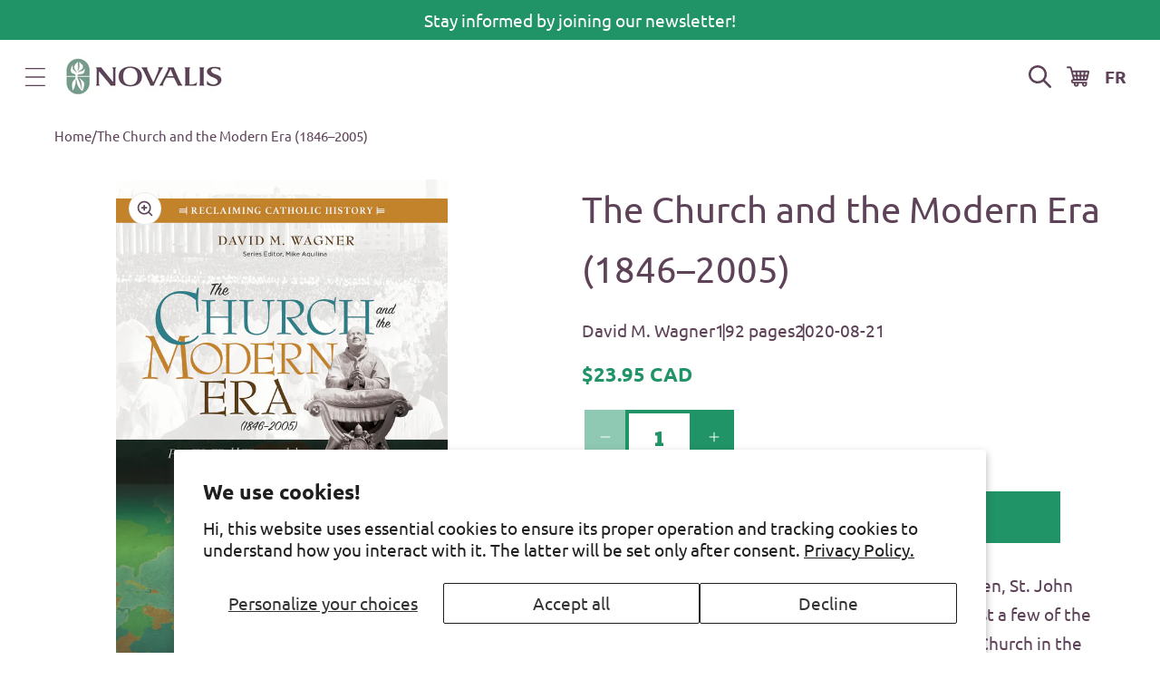

--- FILE ---
content_type: text/html; charset=utf-8
request_url: https://en.novalis.ca/products/the-church-and-the-modern-era-1846-2005
body_size: 36739
content:
<!doctype html>
<html class="js" lang="en">
  <head>
    <script type="application/vnd.locksmith+json" data-locksmith>{"version":"v254","locked":false,"initialized":true,"scope":"product","access_granted":true,"access_denied":false,"requires_customer":false,"manual_lock":false,"remote_lock":false,"has_timeout":false,"remote_rendered":null,"hide_resource":false,"hide_links_to_resource":false,"transparent":true,"locks":{"all":[],"opened":[]},"keys":[],"keys_signature":"8218fe3647610d3c4b6d383ce045d5f00c507e78a975e6a649a9d73d6994f8f5","state":{"template":"product","theme":128847183990,"product":"the-church-and-the-modern-era-1846-2005","collection":null,"page":null,"blog":null,"article":null,"app":null},"now":1769622090,"path":"\/products\/the-church-and-the-modern-era-1846-2005","locale_root_url":"\/","canonical_url":"https:\/\/en.novalis.ca\/products\/the-church-and-the-modern-era-1846-2005","customer_id":null,"customer_id_signature":"8218fe3647610d3c4b6d383ce045d5f00c507e78a975e6a649a9d73d6994f8f5","cart":null}</script><script data-locksmith>!function(){undefined;!function(){var s=window.Locksmith={},e=document.querySelector('script[type="application/vnd.locksmith+json"]'),n=e&&e.innerHTML;if(s.state={},s.util={},s.loading=!1,n)try{s.state=JSON.parse(n)}catch(d){}if(document.addEventListener&&document.querySelector){var o,a,i,t=[76,79,67,75,83,77,73,84,72,49,49],c=function(){a=t.slice(0)},l="style",r=function(e){e&&27!==e.keyCode&&"click"!==e.type||(document.removeEventListener("keydown",r),document.removeEventListener("click",r),o&&document.body.removeChild(o),o=null)};c(),document.addEventListener("keyup",function(e){if(e.keyCode===a[0]){if(clearTimeout(i),a.shift(),0<a.length)return void(i=setTimeout(c,1e3));c(),r(),(o=document.createElement("div"))[l].width="50%",o[l].maxWidth="1000px",o[l].height="85%",o[l].border="1px rgba(0, 0, 0, 0.2) solid",o[l].background="rgba(255, 255, 255, 0.99)",o[l].borderRadius="4px",o[l].position="fixed",o[l].top="50%",o[l].left="50%",o[l].transform="translateY(-50%) translateX(-50%)",o[l].boxShadow="0 2px 5px rgba(0, 0, 0, 0.3), 0 0 100vh 100vw rgba(0, 0, 0, 0.5)",o[l].zIndex="2147483645";var t=document.createElement("textarea");t.value=JSON.stringify(JSON.parse(n),null,2),t[l].border="none",t[l].display="block",t[l].boxSizing="border-box",t[l].width="100%",t[l].height="100%",t[l].background="transparent",t[l].padding="22px",t[l].fontFamily="monospace",t[l].fontSize="14px",t[l].color="#333",t[l].resize="none",t[l].outline="none",t.readOnly=!0,o.appendChild(t),document.body.appendChild(o),t.addEventListener("click",function(e){e.stopImmediatePropagation()}),t.select(),document.addEventListener("keydown",r),document.addEventListener("click",r)}})}s.isEmbedded=-1!==window.location.search.indexOf("_ab=0&_fd=0&_sc=1"),s.path=s.state.path||window.location.pathname,s.basePath=s.state.locale_root_url.concat("/apps/locksmith").replace(/^\/\//,"/"),s.reloading=!1,s.util.console=window.console||{log:function(){},error:function(){}},s.util.makeUrl=function(e,t){var n,o=s.basePath+e,a=[],i=s.cache();for(n in i)a.push(n+"="+encodeURIComponent(i[n]));for(n in t)a.push(n+"="+encodeURIComponent(t[n]));return s.state.customer_id&&(a.push("customer_id="+encodeURIComponent(s.state.customer_id)),a.push("customer_id_signature="+encodeURIComponent(s.state.customer_id_signature))),o+=(-1===o.indexOf("?")?"?":"&")+a.join("&")},s._initializeCallbacks=[],s.on=function(e,t){if("initialize"!==e)throw'Locksmith.on() currently only supports the "initialize" event';s._initializeCallbacks.push(t)},s.initializeSession=function(e){if(!s.isEmbedded){var t=!1,n=!0,o=!0;(e=e||{}).silent&&(o=n=!(t=!0)),s.ping({silent:t,spinner:n,reload:o,callback:function(){s._initializeCallbacks.forEach(function(e){e()})}})}},s.cache=function(e){var t={};try{var n=function a(e){return(document.cookie.match("(^|; )"+e+"=([^;]*)")||0)[2]};t=JSON.parse(decodeURIComponent(n("locksmith-params")||"{}"))}catch(d){}if(e){for(var o in e)t[o]=e[o];document.cookie="locksmith-params=; expires=Thu, 01 Jan 1970 00:00:00 GMT; path=/",document.cookie="locksmith-params="+encodeURIComponent(JSON.stringify(t))+"; path=/"}return t},s.cache.cart=s.state.cart,s.cache.cartLastSaved=null,s.params=s.cache(),s.util.reload=function(){s.reloading=!0;try{window.location.href=window.location.href.replace(/#.*/,"")}catch(d){s.util.console.error("Preferred reload method failed",d),window.location.reload()}},s.cache.saveCart=function(e){if(!s.cache.cart||s.cache.cart===s.cache.cartLastSaved)return e?e():null;var t=s.cache.cartLastSaved;s.cache.cartLastSaved=s.cache.cart,fetch("/cart/update.js",{method:"POST",headers:{"Content-Type":"application/json",Accept:"application/json"},body:JSON.stringify({attributes:{locksmith:s.cache.cart}})}).then(function(e){if(!e.ok)throw new Error("Cart update failed: "+e.status);return e.json()}).then(function(){e&&e()})["catch"](function(e){if(s.cache.cartLastSaved=t,!s.reloading)throw e})},s.util.spinnerHTML='<style>body{background:#FFF}@keyframes spin{from{transform:rotate(0deg)}to{transform:rotate(360deg)}}#loading{display:flex;width:100%;height:50vh;color:#777;align-items:center;justify-content:center}#loading .spinner{display:block;animation:spin 600ms linear infinite;position:relative;width:50px;height:50px}#loading .spinner-ring{stroke:currentColor;stroke-dasharray:100%;stroke-width:2px;stroke-linecap:round;fill:none}</style><div id="loading"><div class="spinner"><svg width="100%" height="100%"><svg preserveAspectRatio="xMinYMin"><circle class="spinner-ring" cx="50%" cy="50%" r="45%"></circle></svg></svg></div></div>',s.util.clobberBody=function(e){document.body.innerHTML=e},s.util.clobberDocument=function(e){e.responseText&&(e=e.responseText),document.documentElement&&document.removeChild(document.documentElement);var t=document.open("text/html","replace");t.writeln(e),t.close(),setTimeout(function(){var e=t.querySelector("[autofocus]");e&&e.focus()},100)},s.util.serializeForm=function(e){if(e&&"FORM"===e.nodeName){var t,n,o={};for(t=e.elements.length-1;0<=t;t-=1)if(""!==e.elements[t].name)switch(e.elements[t].nodeName){case"INPUT":switch(e.elements[t].type){default:case"text":case"hidden":case"password":case"button":case"reset":case"submit":o[e.elements[t].name]=e.elements[t].value;break;case"checkbox":case"radio":e.elements[t].checked&&(o[e.elements[t].name]=e.elements[t].value);break;case"file":}break;case"TEXTAREA":o[e.elements[t].name]=e.elements[t].value;break;case"SELECT":switch(e.elements[t].type){case"select-one":o[e.elements[t].name]=e.elements[t].value;break;case"select-multiple":for(n=e.elements[t].options.length-1;0<=n;n-=1)e.elements[t].options[n].selected&&(o[e.elements[t].name]=e.elements[t].options[n].value)}break;case"BUTTON":switch(e.elements[t].type){case"reset":case"submit":case"button":o[e.elements[t].name]=e.elements[t].value}}return o}},s.util.on=function(e,i,s,t){t=t||document;var c="locksmith-"+e+i,n=function(e){var t=e.target,n=e.target.parentElement,o=t&&t.className&&(t.className.baseVal||t.className)||"",a=n&&n.className&&(n.className.baseVal||n.className)||"";("string"==typeof o&&-1!==o.split(/\s+/).indexOf(i)||"string"==typeof a&&-1!==a.split(/\s+/).indexOf(i))&&!e[c]&&(e[c]=!0,s(e))};t.attachEvent?t.attachEvent(e,n):t.addEventListener(e,n,!1)},s.util.enableActions=function(e){s.util.on("click","locksmith-action",function(e){e.preventDefault();var t=e.target;t.dataset.confirmWith&&!confirm(t.dataset.confirmWith)||(t.disabled=!0,t.innerText=t.dataset.disableWith,s.post("/action",t.dataset.locksmithParams,{spinner:!1,type:"text",success:function(e){(e=JSON.parse(e.responseText)).message&&alert(e.message),s.util.reload()}}))},e)},s.util.inject=function(e,t){var n=["data","locksmith","append"];if(-1!==t.indexOf(n.join("-"))){var o=document.createElement("div");o.innerHTML=t,e.appendChild(o)}else e.innerHTML=t;var a,i,s=e.querySelectorAll("script");for(i=0;i<s.length;++i){a=s[i];var c=document.createElement("script");if(a.type&&(c.type=a.type),a.src)c.src=a.src;else{var l=document.createTextNode(a.innerHTML);c.appendChild(l)}e.appendChild(c)}var r=e.querySelector("[autofocus]");r&&r.focus()},s.post=function(e,t,n){!1!==(n=n||{}).spinner&&s.util.clobberBody(s.util.spinnerHTML);var o={};n.container===document?(o.layout=1,n.success=function(e){s.util.clobberDocument(e)}):n.container&&(o.layout=0,n.success=function(e){var t=document.getElementById(n.container);s.util.inject(t,e),t.id===t.firstChild.id&&t.parentElement.replaceChild(t.firstChild,t)}),n.form_type&&(t.form_type=n.form_type),n.include_layout_classes!==undefined&&(t.include_layout_classes=n.include_layout_classes),n.lock_id!==undefined&&(t.lock_id=n.lock_id),s.loading=!0;var a=s.util.makeUrl(e,o),i="json"===n.type||"text"===n.type;fetch(a,{method:"POST",headers:{"Content-Type":"application/json",Accept:i?"application/json":"text/html"},body:JSON.stringify(t)}).then(function(e){if(!e.ok)throw new Error("Request failed: "+e.status);return e.text()}).then(function(e){var t=n.success||s.util.clobberDocument;t(i?{responseText:e}:e)})["catch"](function(e){if(!s.reloading)if("dashboard.weglot.com"!==window.location.host){if(!n.silent)throw alert("Something went wrong! Please refresh and try again."),e;console.error(e)}else console.error(e)})["finally"](function(){s.loading=!1})},s.postResource=function(e,t){e.path=s.path,e.search=window.location.search,e.state=s.state,e.passcode&&(e.passcode=e.passcode.trim()),e.email&&(e.email=e.email.trim()),e.state.cart=s.cache.cart,e.locksmith_json=s.jsonTag,e.locksmith_json_signature=s.jsonTagSignature,s.post("/resource",e,t)},s.ping=function(e){if(!s.isEmbedded){e=e||{};var t=function(){e.reload?s.util.reload():"function"==typeof e.callback&&e.callback()};s.post("/ping",{path:s.path,search:window.location.search,state:s.state},{spinner:!!e.spinner,silent:"undefined"==typeof e.silent||e.silent,type:"text",success:function(e){e&&e.responseText?((e=JSON.parse(e.responseText)).messages&&0<e.messages.length&&s.showMessages(e.messages),e.cart&&s.cache.cart!==e.cart?(s.cache.cart=e.cart,s.cache.saveCart(function(){t(),e.cart&&e.cart.match(/^.+:/)&&s.util.reload()})):t()):console.error("[Locksmith] Invalid result in ping callback:",e)}})}},s.timeoutMonitor=function(){var e=s.cache.cart;s.ping({callback:function(){e!==s.cache.cart||setTimeout(function(){s.timeoutMonitor()},6e4)}})},s.showMessages=function(e){var t=document.createElement("div");t.style.position="fixed",t.style.left=0,t.style.right=0,t.style.bottom="-50px",t.style.opacity=0,t.style.background="#191919",t.style.color="#ddd",t.style.transition="bottom 0.2s, opacity 0.2s",t.style.zIndex=999999,t.innerHTML="        <style>          .locksmith-ab .locksmith-b { display: none; }          .locksmith-ab.toggled .locksmith-b { display: flex; }          .locksmith-ab.toggled .locksmith-a { display: none; }          .locksmith-flex { display: flex; flex-wrap: wrap; justify-content: space-between; align-items: center; padding: 10px 20px; }          .locksmith-message + .locksmith-message { border-top: 1px #555 solid; }          .locksmith-message a { color: inherit; font-weight: bold; }          .locksmith-message a:hover { color: inherit; opacity: 0.8; }          a.locksmith-ab-toggle { font-weight: inherit; text-decoration: underline; }          .locksmith-text { flex-grow: 1; }          .locksmith-cta { flex-grow: 0; text-align: right; }          .locksmith-cta button { transform: scale(0.8); transform-origin: left; }          .locksmith-cta > * { display: block; }          .locksmith-cta > * + * { margin-top: 10px; }          .locksmith-message a.locksmith-close { flex-grow: 0; text-decoration: none; margin-left: 15px; font-size: 30px; font-family: monospace; display: block; padding: 2px 10px; }                    @media screen and (max-width: 600px) {            .locksmith-wide-only { display: none !important; }            .locksmith-flex { padding: 0 15px; }            .locksmith-flex > * { margin-top: 5px; margin-bottom: 5px; }            .locksmith-cta { text-align: left; }          }                    @media screen and (min-width: 601px) {            .locksmith-narrow-only { display: none !important; }          }        </style>      "+e.map(function(e){return'<div class="locksmith-message">'+e+"</div>"}).join(""),document.body.appendChild(t),document.body.style.position="relative",document.body.parentElement.style.paddingBottom=t.offsetHeight+"px",setTimeout(function(){t.style.bottom=0,t.style.opacity=1},50),s.util.on("click","locksmith-ab-toggle",function(e){e.preventDefault();for(var t=e.target.parentElement;-1===t.className.split(" ").indexOf("locksmith-ab");)t=t.parentElement;-1!==t.className.split(" ").indexOf("toggled")?t.className=t.className.replace("toggled",""):t.className=t.className+" toggled"}),s.util.enableActions(t)}}()}();</script>
      <script data-locksmith>Locksmith.cache.cart=null</script>

  <script data-locksmith>Locksmith.jsonTag="{\"version\":\"v254\",\"locked\":false,\"initialized\":true,\"scope\":\"product\",\"access_granted\":true,\"access_denied\":false,\"requires_customer\":false,\"manual_lock\":false,\"remote_lock\":false,\"has_timeout\":false,\"remote_rendered\":null,\"hide_resource\":false,\"hide_links_to_resource\":false,\"transparent\":true,\"locks\":{\"all\":[],\"opened\":[]},\"keys\":[],\"keys_signature\":\"8218fe3647610d3c4b6d383ce045d5f00c507e78a975e6a649a9d73d6994f8f5\",\"state\":{\"template\":\"product\",\"theme\":128847183990,\"product\":\"the-church-and-the-modern-era-1846-2005\",\"collection\":null,\"page\":null,\"blog\":null,\"article\":null,\"app\":null},\"now\":1769622090,\"path\":\"\\\/products\\\/the-church-and-the-modern-era-1846-2005\",\"locale_root_url\":\"\\\/\",\"canonical_url\":\"https:\\\/\\\/en.novalis.ca\\\/products\\\/the-church-and-the-modern-era-1846-2005\",\"customer_id\":null,\"customer_id_signature\":\"8218fe3647610d3c4b6d383ce045d5f00c507e78a975e6a649a9d73d6994f8f5\",\"cart\":null}";Locksmith.jsonTagSignature="c691a0d1214dd07cee71bbac8a5327bfa61b47adbf8da16393df21470650cd05"</script>
    <meta charset="utf-8">
    <meta http-equiv="X-UA-Compatible" content="IE=edge">
    <meta name="viewport" content="width=device-width,initial-scale=1">
    <meta name="google-site-verification" content="astX4HvLljOZ0iQe9vQ01xNYD3xVs69-yvZncsBjCgA">
    <meta name="theme-color" content="">
    <link rel="canonical" href="https://en.novalis.ca/products/the-church-and-the-modern-era-1846-2005"><link rel="icon" type="image/png" href="//en.novalis.ca/cdn/shop/files/favicon.png?crop=center&height=32&v=1685975871&width=32"><link rel="preconnect" href="https://fonts.shopifycdn.com" crossorigin><title>
      The Church and the Modern Era (1846–2005)
 &ndash; en-novalis</title>

    
<meta name="description" content="Lourdes and Fatima, war, Vatican I and II, Fulton Sheen, St. John Paul II, and the clerical sex abuse crisis: These are just a few of the people and events that helped define the Catholic Church in the modern era, the period between 1846 and 2005. The call to live the fullness of our faith has not changed since the tim">


    

<meta property="og:site_name" content="en-novalis">
<meta property="og:url" content="https://en.novalis.ca/products/the-church-and-the-modern-era-1846-2005"><meta property="og:title" content="The Church and the Modern Era (1846–2005)">
<meta property="og:type" content="product">
<meta property="og:description" content="Lourdes and Fatima, war, Vatican I and II, Fulton Sheen, St. John Paul II, and the clerical sex abuse crisis: These are just a few of the people and events that helped define the Catholic Church in the modern era, the period between 1846 and 2005. The call to live the fullness of our faith has not changed since the tim">
<meta property="og:image" content="http://en.novalis.ca/cdn/shop/products/9781594717871.jpg?v=1599673962">
<meta property="og:image:secure_url" content="https://en.novalis.ca/cdn/shop/products/9781594717871.jpg?v=1599673962">
<meta property="og:image:width" content="1800">
  <meta property="og:image:height" content="2700"><meta property="og:price:amount" content="23.95">
<meta property="og:price:currency" content="CAD">
<meta name="twitter:card" content="summary_large_image"><meta name="twitter:title" content="The Church and the Modern Era (1846–2005)">
<meta name="twitter:description" content="Lourdes and Fatima, war, Vatican I and II, Fulton Sheen, St. John Paul II, and the clerical sex abuse crisis: These are just a few of the people and events that helped define the Catholic Church in the modern era, the period between 1846 and 2005. The call to live the fullness of our faith has not changed since the tim">


    <script src="//en.novalis.ca/cdn/shop/t/11/assets/constants.js?v=132983761750457495441729690036" defer="defer"></script>
    <script src="//en.novalis.ca/cdn/shop/t/11/assets/pubsub.js?v=158357773527763999511729690036" defer="defer"></script>
    <script src="//en.novalis.ca/cdn/shop/t/11/assets/global.js?v=46492653048687582051737735101" defer="defer"></script>
    <script src="//en.novalis.ca/cdn/shop/t/11/assets/details-disclosure.js?v=13653116266235556501729690035" defer="defer"></script>
    <script src="//en.novalis.ca/cdn/shop/t/11/assets/details-modal.js?v=25581673532751508451729690035" defer="defer"></script>
    <script src="//en.novalis.ca/cdn/shop/t/11/assets/search-form.js?v=133129549252120666541729690036" defer="defer"></script><script src="//en.novalis.ca/cdn/shop/t/11/assets/animations.js?v=88693664871331136111729690035" defer="defer"></script><script>window.performance && window.performance.mark && window.performance.mark('shopify.content_for_header.start');</script><meta id="shopify-digital-wallet" name="shopify-digital-wallet" content="/10758404/digital_wallets/dialog">
<meta name="shopify-checkout-api-token" content="3bbbdce06adca597f23ce52e68051068">
<link rel="alternate" type="application/json+oembed" href="https://en.novalis.ca/products/the-church-and-the-modern-era-1846-2005.oembed">
<script async="async" src="/checkouts/internal/preloads.js?locale=en-CA"></script>
<link rel="preconnect" href="https://shop.app" crossorigin="anonymous">
<script async="async" src="https://shop.app/checkouts/internal/preloads.js?locale=en-CA&shop_id=10758404" crossorigin="anonymous"></script>
<script id="apple-pay-shop-capabilities" type="application/json">{"shopId":10758404,"countryCode":"CA","currencyCode":"CAD","merchantCapabilities":["supports3DS"],"merchantId":"gid:\/\/shopify\/Shop\/10758404","merchantName":"en-novalis","requiredBillingContactFields":["postalAddress","email","phone"],"requiredShippingContactFields":["postalAddress","email","phone"],"shippingType":"shipping","supportedNetworks":["visa","masterCard","amex","discover","interac","jcb"],"total":{"type":"pending","label":"en-novalis","amount":"1.00"},"shopifyPaymentsEnabled":true,"supportsSubscriptions":true}</script>
<script id="shopify-features" type="application/json">{"accessToken":"3bbbdce06adca597f23ce52e68051068","betas":["rich-media-storefront-analytics"],"domain":"en.novalis.ca","predictiveSearch":true,"shopId":10758404,"locale":"en"}</script>
<script>var Shopify = Shopify || {};
Shopify.shop = "en-novalis.myshopify.com";
Shopify.locale = "en";
Shopify.currency = {"active":"CAD","rate":"1.0"};
Shopify.country = "CA";
Shopify.theme = {"name":"shopify-main-theme\/new-novalis-en-prod","id":128847183990,"schema_name":"Dawn","schema_version":"15.1.0","theme_store_id":null,"role":"main"};
Shopify.theme.handle = "null";
Shopify.theme.style = {"id":null,"handle":null};
Shopify.cdnHost = "en.novalis.ca/cdn";
Shopify.routes = Shopify.routes || {};
Shopify.routes.root = "/";</script>
<script type="module">!function(o){(o.Shopify=o.Shopify||{}).modules=!0}(window);</script>
<script>!function(o){function n(){var o=[];function n(){o.push(Array.prototype.slice.apply(arguments))}return n.q=o,n}var t=o.Shopify=o.Shopify||{};t.loadFeatures=n(),t.autoloadFeatures=n()}(window);</script>
<script>
  window.ShopifyPay = window.ShopifyPay || {};
  window.ShopifyPay.apiHost = "shop.app\/pay";
  window.ShopifyPay.redirectState = null;
</script>
<script id="shop-js-analytics" type="application/json">{"pageType":"product"}</script>
<script defer="defer" async type="module" src="//en.novalis.ca/cdn/shopifycloud/shop-js/modules/v2/client.init-shop-cart-sync_WVOgQShq.en.esm.js"></script>
<script defer="defer" async type="module" src="//en.novalis.ca/cdn/shopifycloud/shop-js/modules/v2/chunk.common_C_13GLB1.esm.js"></script>
<script defer="defer" async type="module" src="//en.novalis.ca/cdn/shopifycloud/shop-js/modules/v2/chunk.modal_CLfMGd0m.esm.js"></script>
<script type="module">
  await import("//en.novalis.ca/cdn/shopifycloud/shop-js/modules/v2/client.init-shop-cart-sync_WVOgQShq.en.esm.js");
await import("//en.novalis.ca/cdn/shopifycloud/shop-js/modules/v2/chunk.common_C_13GLB1.esm.js");
await import("//en.novalis.ca/cdn/shopifycloud/shop-js/modules/v2/chunk.modal_CLfMGd0m.esm.js");

  window.Shopify.SignInWithShop?.initShopCartSync?.({"fedCMEnabled":true,"windoidEnabled":true});

</script>
<script>
  window.Shopify = window.Shopify || {};
  if (!window.Shopify.featureAssets) window.Shopify.featureAssets = {};
  window.Shopify.featureAssets['shop-js'] = {"shop-cart-sync":["modules/v2/client.shop-cart-sync_DuR37GeY.en.esm.js","modules/v2/chunk.common_C_13GLB1.esm.js","modules/v2/chunk.modal_CLfMGd0m.esm.js"],"init-fed-cm":["modules/v2/client.init-fed-cm_BucUoe6W.en.esm.js","modules/v2/chunk.common_C_13GLB1.esm.js","modules/v2/chunk.modal_CLfMGd0m.esm.js"],"shop-toast-manager":["modules/v2/client.shop-toast-manager_B0JfrpKj.en.esm.js","modules/v2/chunk.common_C_13GLB1.esm.js","modules/v2/chunk.modal_CLfMGd0m.esm.js"],"init-shop-cart-sync":["modules/v2/client.init-shop-cart-sync_WVOgQShq.en.esm.js","modules/v2/chunk.common_C_13GLB1.esm.js","modules/v2/chunk.modal_CLfMGd0m.esm.js"],"shop-button":["modules/v2/client.shop-button_B_U3bv27.en.esm.js","modules/v2/chunk.common_C_13GLB1.esm.js","modules/v2/chunk.modal_CLfMGd0m.esm.js"],"init-windoid":["modules/v2/client.init-windoid_DuP9q_di.en.esm.js","modules/v2/chunk.common_C_13GLB1.esm.js","modules/v2/chunk.modal_CLfMGd0m.esm.js"],"shop-cash-offers":["modules/v2/client.shop-cash-offers_BmULhtno.en.esm.js","modules/v2/chunk.common_C_13GLB1.esm.js","modules/v2/chunk.modal_CLfMGd0m.esm.js"],"pay-button":["modules/v2/client.pay-button_CrPSEbOK.en.esm.js","modules/v2/chunk.common_C_13GLB1.esm.js","modules/v2/chunk.modal_CLfMGd0m.esm.js"],"init-customer-accounts":["modules/v2/client.init-customer-accounts_jNk9cPYQ.en.esm.js","modules/v2/client.shop-login-button_DJ5ldayH.en.esm.js","modules/v2/chunk.common_C_13GLB1.esm.js","modules/v2/chunk.modal_CLfMGd0m.esm.js"],"avatar":["modules/v2/client.avatar_BTnouDA3.en.esm.js"],"checkout-modal":["modules/v2/client.checkout-modal_pBPyh9w8.en.esm.js","modules/v2/chunk.common_C_13GLB1.esm.js","modules/v2/chunk.modal_CLfMGd0m.esm.js"],"init-shop-for-new-customer-accounts":["modules/v2/client.init-shop-for-new-customer-accounts_BUoCy7a5.en.esm.js","modules/v2/client.shop-login-button_DJ5ldayH.en.esm.js","modules/v2/chunk.common_C_13GLB1.esm.js","modules/v2/chunk.modal_CLfMGd0m.esm.js"],"init-customer-accounts-sign-up":["modules/v2/client.init-customer-accounts-sign-up_CnczCz9H.en.esm.js","modules/v2/client.shop-login-button_DJ5ldayH.en.esm.js","modules/v2/chunk.common_C_13GLB1.esm.js","modules/v2/chunk.modal_CLfMGd0m.esm.js"],"init-shop-email-lookup-coordinator":["modules/v2/client.init-shop-email-lookup-coordinator_CzjY5t9o.en.esm.js","modules/v2/chunk.common_C_13GLB1.esm.js","modules/v2/chunk.modal_CLfMGd0m.esm.js"],"shop-follow-button":["modules/v2/client.shop-follow-button_CsYC63q7.en.esm.js","modules/v2/chunk.common_C_13GLB1.esm.js","modules/v2/chunk.modal_CLfMGd0m.esm.js"],"shop-login-button":["modules/v2/client.shop-login-button_DJ5ldayH.en.esm.js","modules/v2/chunk.common_C_13GLB1.esm.js","modules/v2/chunk.modal_CLfMGd0m.esm.js"],"shop-login":["modules/v2/client.shop-login_B9ccPdmx.en.esm.js","modules/v2/chunk.common_C_13GLB1.esm.js","modules/v2/chunk.modal_CLfMGd0m.esm.js"],"lead-capture":["modules/v2/client.lead-capture_D0K_KgYb.en.esm.js","modules/v2/chunk.common_C_13GLB1.esm.js","modules/v2/chunk.modal_CLfMGd0m.esm.js"],"payment-terms":["modules/v2/client.payment-terms_BWmiNN46.en.esm.js","modules/v2/chunk.common_C_13GLB1.esm.js","modules/v2/chunk.modal_CLfMGd0m.esm.js"]};
</script>
<script>(function() {
  var isLoaded = false;
  function asyncLoad() {
    if (isLoaded) return;
    isLoaded = true;
    var urls = ["https:\/\/chimpstatic.com\/mcjs-connected\/js\/users\/fe6326fa08a8753e894b7356e\/64b3d1d9f49a749056e7094e2.js?shop=en-novalis.myshopify.com","\/\/cdn.shopify.com\/proxy\/1d2eb2523a5569be1242464418c81e3d8011f3a746cd187fdbec5ab5068cc4ac\/bayardcanada16559.activehosted.com\/js\/site-tracking.php?shop=en-novalis.myshopify.com\u0026sp-cache-control=cHVibGljLCBtYXgtYWdlPTkwMA","https:\/\/cdn-app.cart-bot.net\/public\/js\/append.js?shop=en-novalis.myshopify.com"];
    for (var i = 0; i < urls.length; i++) {
      var s = document.createElement('script');
      s.type = 'text/javascript';
      s.async = true;
      s.src = urls[i];
      var x = document.getElementsByTagName('script')[0];
      x.parentNode.insertBefore(s, x);
    }
  };
  if(window.attachEvent) {
    window.attachEvent('onload', asyncLoad);
  } else {
    window.addEventListener('load', asyncLoad, false);
  }
})();</script>
<script id="__st">var __st={"a":10758404,"offset":-18000,"reqid":"3dff8a6e-f2ad-4e79-9176-f4b2f6350d29-1769622089","pageurl":"en.novalis.ca\/products\/the-church-and-the-modern-era-1846-2005","u":"533d6068ad65","p":"product","rtyp":"product","rid":4564567392374};</script>
<script>window.ShopifyPaypalV4VisibilityTracking = true;</script>
<script id="captcha-bootstrap">!function(){'use strict';const t='contact',e='account',n='new_comment',o=[[t,t],['blogs',n],['comments',n],[t,'customer']],c=[[e,'customer_login'],[e,'guest_login'],[e,'recover_customer_password'],[e,'create_customer']],r=t=>t.map((([t,e])=>`form[action*='/${t}']:not([data-nocaptcha='true']) input[name='form_type'][value='${e}']`)).join(','),a=t=>()=>t?[...document.querySelectorAll(t)].map((t=>t.form)):[];function s(){const t=[...o],e=r(t);return a(e)}const i='password',u='form_key',d=['recaptcha-v3-token','g-recaptcha-response','h-captcha-response',i],f=()=>{try{return window.sessionStorage}catch{return}},m='__shopify_v',_=t=>t.elements[u];function p(t,e,n=!1){try{const o=window.sessionStorage,c=JSON.parse(o.getItem(e)),{data:r}=function(t){const{data:e,action:n}=t;return t[m]||n?{data:e,action:n}:{data:t,action:n}}(c);for(const[e,n]of Object.entries(r))t.elements[e]&&(t.elements[e].value=n);n&&o.removeItem(e)}catch(o){console.error('form repopulation failed',{error:o})}}const l='form_type',E='cptcha';function T(t){t.dataset[E]=!0}const w=window,h=w.document,L='Shopify',v='ce_forms',y='captcha';let A=!1;((t,e)=>{const n=(g='f06e6c50-85a8-45c8-87d0-21a2b65856fe',I='https://cdn.shopify.com/shopifycloud/storefront-forms-hcaptcha/ce_storefront_forms_captcha_hcaptcha.v1.5.2.iife.js',D={infoText:'Protected by hCaptcha',privacyText:'Privacy',termsText:'Terms'},(t,e,n)=>{const o=w[L][v],c=o.bindForm;if(c)return c(t,g,e,D).then(n);var r;o.q.push([[t,g,e,D],n]),r=I,A||(h.body.append(Object.assign(h.createElement('script'),{id:'captcha-provider',async:!0,src:r})),A=!0)});var g,I,D;w[L]=w[L]||{},w[L][v]=w[L][v]||{},w[L][v].q=[],w[L][y]=w[L][y]||{},w[L][y].protect=function(t,e){n(t,void 0,e),T(t)},Object.freeze(w[L][y]),function(t,e,n,w,h,L){const[v,y,A,g]=function(t,e,n){const i=e?o:[],u=t?c:[],d=[...i,...u],f=r(d),m=r(i),_=r(d.filter((([t,e])=>n.includes(e))));return[a(f),a(m),a(_),s()]}(w,h,L),I=t=>{const e=t.target;return e instanceof HTMLFormElement?e:e&&e.form},D=t=>v().includes(t);t.addEventListener('submit',(t=>{const e=I(t);if(!e)return;const n=D(e)&&!e.dataset.hcaptchaBound&&!e.dataset.recaptchaBound,o=_(e),c=g().includes(e)&&(!o||!o.value);(n||c)&&t.preventDefault(),c&&!n&&(function(t){try{if(!f())return;!function(t){const e=f();if(!e)return;const n=_(t);if(!n)return;const o=n.value;o&&e.removeItem(o)}(t);const e=Array.from(Array(32),(()=>Math.random().toString(36)[2])).join('');!function(t,e){_(t)||t.append(Object.assign(document.createElement('input'),{type:'hidden',name:u})),t.elements[u].value=e}(t,e),function(t,e){const n=f();if(!n)return;const o=[...t.querySelectorAll(`input[type='${i}']`)].map((({name:t})=>t)),c=[...d,...o],r={};for(const[a,s]of new FormData(t).entries())c.includes(a)||(r[a]=s);n.setItem(e,JSON.stringify({[m]:1,action:t.action,data:r}))}(t,e)}catch(e){console.error('failed to persist form',e)}}(e),e.submit())}));const S=(t,e)=>{t&&!t.dataset[E]&&(n(t,e.some((e=>e===t))),T(t))};for(const o of['focusin','change'])t.addEventListener(o,(t=>{const e=I(t);D(e)&&S(e,y())}));const B=e.get('form_key'),M=e.get(l),P=B&&M;t.addEventListener('DOMContentLoaded',(()=>{const t=y();if(P)for(const e of t)e.elements[l].value===M&&p(e,B);[...new Set([...A(),...v().filter((t=>'true'===t.dataset.shopifyCaptcha))])].forEach((e=>S(e,t)))}))}(h,new URLSearchParams(w.location.search),n,t,e,['guest_login'])})(!0,!0)}();</script>
<script integrity="sha256-4kQ18oKyAcykRKYeNunJcIwy7WH5gtpwJnB7kiuLZ1E=" data-source-attribution="shopify.loadfeatures" defer="defer" src="//en.novalis.ca/cdn/shopifycloud/storefront/assets/storefront/load_feature-a0a9edcb.js" crossorigin="anonymous"></script>
<script crossorigin="anonymous" defer="defer" src="//en.novalis.ca/cdn/shopifycloud/storefront/assets/shopify_pay/storefront-65b4c6d7.js?v=20250812"></script>
<script data-source-attribution="shopify.dynamic_checkout.dynamic.init">var Shopify=Shopify||{};Shopify.PaymentButton=Shopify.PaymentButton||{isStorefrontPortableWallets:!0,init:function(){window.Shopify.PaymentButton.init=function(){};var t=document.createElement("script");t.src="https://en.novalis.ca/cdn/shopifycloud/portable-wallets/latest/portable-wallets.en.js",t.type="module",document.head.appendChild(t)}};
</script>
<script data-source-attribution="shopify.dynamic_checkout.buyer_consent">
  function portableWalletsHideBuyerConsent(e){var t=document.getElementById("shopify-buyer-consent"),n=document.getElementById("shopify-subscription-policy-button");t&&n&&(t.classList.add("hidden"),t.setAttribute("aria-hidden","true"),n.removeEventListener("click",e))}function portableWalletsShowBuyerConsent(e){var t=document.getElementById("shopify-buyer-consent"),n=document.getElementById("shopify-subscription-policy-button");t&&n&&(t.classList.remove("hidden"),t.removeAttribute("aria-hidden"),n.addEventListener("click",e))}window.Shopify?.PaymentButton&&(window.Shopify.PaymentButton.hideBuyerConsent=portableWalletsHideBuyerConsent,window.Shopify.PaymentButton.showBuyerConsent=portableWalletsShowBuyerConsent);
</script>
<script data-source-attribution="shopify.dynamic_checkout.cart.bootstrap">document.addEventListener("DOMContentLoaded",(function(){function t(){return document.querySelector("shopify-accelerated-checkout-cart, shopify-accelerated-checkout")}if(t())Shopify.PaymentButton.init();else{new MutationObserver((function(e,n){t()&&(Shopify.PaymentButton.init(),n.disconnect())})).observe(document.body,{childList:!0,subtree:!0})}}));
</script>
<script id='scb4127' type='text/javascript' async='' src='https://en.novalis.ca/cdn/shopifycloud/privacy-banner/storefront-banner.js'></script><link id="shopify-accelerated-checkout-styles" rel="stylesheet" media="screen" href="https://en.novalis.ca/cdn/shopifycloud/portable-wallets/latest/accelerated-checkout-backwards-compat.css" crossorigin="anonymous">
<style id="shopify-accelerated-checkout-cart">
        #shopify-buyer-consent {
  margin-top: 1em;
  display: inline-block;
  width: 100%;
}

#shopify-buyer-consent.hidden {
  display: none;
}

#shopify-subscription-policy-button {
  background: none;
  border: none;
  padding: 0;
  text-decoration: underline;
  font-size: inherit;
  cursor: pointer;
}

#shopify-subscription-policy-button::before {
  box-shadow: none;
}

      </style>
<script id="sections-script" data-sections="header" defer="defer" src="//en.novalis.ca/cdn/shop/t/11/compiled_assets/scripts.js?v=3885"></script>
<script>window.performance && window.performance.mark && window.performance.mark('shopify.content_for_header.end');</script>


    <style data-shopify>
      @font-face {
  font-family: Ubuntu;
  font-weight: 400;
  font-style: normal;
  font-display: swap;
  src: url("//en.novalis.ca/cdn/fonts/ubuntu/ubuntu_n4.2c466c9d72970fbeeea5774a5658b256f03b28fd.woff2") format("woff2"),
       url("//en.novalis.ca/cdn/fonts/ubuntu/ubuntu_n4.7d58d3bbaa6e4145f1df3f31b336b0f96f56885c.woff") format("woff");
}

      @font-face {
  font-family: Ubuntu;
  font-weight: 700;
  font-style: normal;
  font-display: swap;
  src: url("//en.novalis.ca/cdn/fonts/ubuntu/ubuntu_n7.4a6a6a4bfdf210d52361d51ed5ba695d22312936.woff2") format("woff2"),
       url("//en.novalis.ca/cdn/fonts/ubuntu/ubuntu_n7.fa4aeac3536c478d3ad5cc842b960c40fcfddac6.woff") format("woff");
}

      @font-face {
  font-family: Ubuntu;
  font-weight: 500;
  font-style: normal;
  font-display: swap;
  src: url("//en.novalis.ca/cdn/fonts/ubuntu/ubuntu_n5.73a0122c625a1bf38a89e87e3b93ee3e9afb5645.woff2") format("woff2"),
       url("//en.novalis.ca/cdn/fonts/ubuntu/ubuntu_n5.5c082d0da48d9f31b297753ec73533fd4e8c1946.woff") format("woff");
}

      @font-face {
  font-family: Ubuntu;
  font-weight: 400;
  font-style: italic;
  font-display: swap;
  src: url("//en.novalis.ca/cdn/fonts/ubuntu/ubuntu_i4.e583bb209b0be46b8bdac75f5d80113af7f36c94.woff2") format("woff2"),
       url("//en.novalis.ca/cdn/fonts/ubuntu/ubuntu_i4.d7a0a3b4fccf4ef458e998326e91421401b23b79.woff") format("woff");
}

      @font-face {
  font-family: Ubuntu;
  font-weight: 700;
  font-style: italic;
  font-display: swap;
  src: url("//en.novalis.ca/cdn/fonts/ubuntu/ubuntu_i7.737f77bbb44c144d52150838348be2537a57490f.woff2") format("woff2"),
       url("//en.novalis.ca/cdn/fonts/ubuntu/ubuntu_i7.55fd28057e8c2d7cc06dd78c018208f4caeab515.woff") format("woff");
}

      @font-face {
  font-family: Ubuntu;
  font-weight: 700;
  font-style: normal;
  font-display: swap;
  src: url("//en.novalis.ca/cdn/fonts/ubuntu/ubuntu_n7.4a6a6a4bfdf210d52361d51ed5ba695d22312936.woff2") format("woff2"),
       url("//en.novalis.ca/cdn/fonts/ubuntu/ubuntu_n7.fa4aeac3536c478d3ad5cc842b960c40fcfddac6.woff") format("woff");
}


      
        :root,
        .color-scheme-1 {
          --color-background: 255,255,255;
        
          --gradient-background: #ffffff;
        

        

        --color-foreground: 94,67,88;
        --color-background-contrast: 191,191,191;
        --color-shadow: 18,18,18;
        --color-button: 32,147,103;
        --color-button-text: 255,255,255;
        --color-secondary-button: 255,255,255;
        --color-secondary-button-text: 32,147,103;
        --color-link: 32,147,103;
        --color-badge-foreground: 94,67,88;
        --color-badge-background: 255,255,255;
        --color-badge-border: 94,67,88;
        --payment-terms-background-color: rgb(255 255 255);
      }
      
        
        .color-scheme-2 {
          --color-background: 235,246,243;
        
          --gradient-background: #ebf6f3;
        

        

        --color-foreground: 94,67,88;
        --color-background-contrast: 147,206,190;
        --color-shadow: 18,18,18;
        --color-button: 32,147,103;
        --color-button-text: 255,255,255;
        --color-secondary-button: 235,246,243;
        --color-secondary-button-text: 32,147,103;
        --color-link: 32,147,103;
        --color-badge-foreground: 94,67,88;
        --color-badge-background: 235,246,243;
        --color-badge-border: 94,67,88;
        --payment-terms-background-color: rgb(235 246 243);
      }
      
        
        .color-scheme-3 {
          --color-background: 32,147,103;
        
          --gradient-background: #209367;
        

        

        --color-foreground: 255,255,255;
        --color-background-contrast: 9,42,30;
        --color-shadow: 18,18,18;
        --color-button: 32,147,103;
        --color-button-text: 255,255,255;
        --color-secondary-button: 32,147,103;
        --color-secondary-button-text: 32,147,103;
        --color-link: 32,147,103;
        --color-badge-foreground: 255,255,255;
        --color-badge-background: 32,147,103;
        --color-badge-border: 255,255,255;
        --payment-terms-background-color: rgb(32 147 103);
      }
      
        
        .color-scheme-4 {
          --color-background: 94,67,88;
        
          --gradient-background: #5e4358;
        

        

        --color-foreground: 255,255,255;
        --color-background-contrast: 20,14,18;
        --color-shadow: 18,18,18;
        --color-button: 255,255,255;
        --color-button-text: 32,147,103;
        --color-secondary-button: 94,67,88;
        --color-secondary-button-text: 255,255,255;
        --color-link: 255,255,255;
        --color-badge-foreground: 255,255,255;
        --color-badge-background: 94,67,88;
        --color-badge-border: 255,255,255;
        --payment-terms-background-color: rgb(94 67 88);
      }
      
        
        .color-scheme-5 {
          --color-background: 215,235,227;
        
          --gradient-background: #d7ebe3;
        

        

        --color-foreground: 94,67,88;
        --color-background-contrast: 130,192,167;
        --color-shadow: 18,18,18;
        --color-button: 32,147,103;
        --color-button-text: 255,255,255;
        --color-secondary-button: 215,235,227;
        --color-secondary-button-text: 32,147,103;
        --color-link: 32,147,103;
        --color-badge-foreground: 94,67,88;
        --color-badge-background: 215,235,227;
        --color-badge-border: 94,67,88;
        --payment-terms-background-color: rgb(215 235 227);
      }
      
        
        .color-scheme-ee1fb7ee-5960-4383-8b62-e899f5e74344 {
          --color-background: 217,205,215;
        
          --gradient-background: #d9cdd7;
        

        

        --color-foreground: 94,67,88;
        --color-background-contrast: 162,133,157;
        --color-shadow: 18,18,18;
        --color-button: 32,147,103;
        --color-button-text: 255,255,255;
        --color-secondary-button: 217,205,215;
        --color-secondary-button-text: 32,147,103;
        --color-link: 32,147,103;
        --color-badge-foreground: 94,67,88;
        --color-badge-background: 217,205,215;
        --color-badge-border: 94,67,88;
        --payment-terms-background-color: rgb(217 205 215);
      }
      

      body, .color-scheme-1, .color-scheme-2, .color-scheme-3, .color-scheme-4, .color-scheme-5, .color-scheme-ee1fb7ee-5960-4383-8b62-e899f5e74344 {
        color: rgba(var(--color-foreground), 1);
        background-color: rgb(var(--color-background));
      }

      :root {
        --font-body-family: Ubuntu, sans-serif;
        --font-body-style: normal;
        --font-body-weight: 400;
        --font-body-weight-bold: 700;

        --font-heading-family: Ubuntu, sans-serif;
        --font-heading-style: normal;
        --font-heading-weight: 700;

        --font-body-scale: 1.2;
        --font-heading-scale: 0.8333333333333334;

        --media-padding: px;
        --media-border-opacity: 0.05;
        --media-border-width: 1px;
        --media-radius: 0px;
        --media-shadow-opacity: 0.0;
        --media-shadow-horizontal-offset: 0px;
        --media-shadow-vertical-offset: 4px;
        --media-shadow-blur-radius: 5px;
        --media-shadow-visible: 0;

        --page-width: 120rem;
        --page-width-margin: 0rem;

        --product-card-image-padding: 0.0rem;
        --product-card-corner-radius: 0.0rem;
        --product-card-text-alignment: left;
        --product-card-border-width: 0.0rem;
        --product-card-border-opacity: 0.1;
        --product-card-shadow-opacity: 0.0;
        --product-card-shadow-visible: 0;
        --product-card-shadow-horizontal-offset: 0.0rem;
        --product-card-shadow-vertical-offset: 0.4rem;
        --product-card-shadow-blur-radius: 0.5rem;

        --collection-card-image-padding: 0.0rem;
        --collection-card-corner-radius: 0.0rem;
        --collection-card-text-alignment: left;
        --collection-card-border-width: 0.0rem;
        --collection-card-border-opacity: 0.1;
        --collection-card-shadow-opacity: 0.0;
        --collection-card-shadow-visible: 0;
        --collection-card-shadow-horizontal-offset: 0.0rem;
        --collection-card-shadow-vertical-offset: 0.4rem;
        --collection-card-shadow-blur-radius: 0.5rem;

        --blog-card-image-padding: 0.0rem;
        --blog-card-corner-radius: 0.0rem;
        --blog-card-text-alignment: left;
        --blog-card-border-width: 0.0rem;
        --blog-card-border-opacity: 0.1;
        --blog-card-shadow-opacity: 0.0;
        --blog-card-shadow-visible: 0;
        --blog-card-shadow-horizontal-offset: 0.0rem;
        --blog-card-shadow-vertical-offset: 0.4rem;
        --blog-card-shadow-blur-radius: 0.5rem;

        --badge-corner-radius: 0.0rem;

        --popup-border-width: 0px;
        --popup-border-opacity: 0.1;
        --popup-corner-radius: 0px;
        --popup-shadow-opacity: 0.05;
        --popup-shadow-horizontal-offset: 0px;
        --popup-shadow-vertical-offset: 4px;
        --popup-shadow-blur-radius: 5px;

        --drawer-border-width: 1px;
        --drawer-border-opacity: 0.1;
        --drawer-shadow-opacity: 0.0;
        --drawer-shadow-horizontal-offset: 0px;
        --drawer-shadow-vertical-offset: 4px;
        --drawer-shadow-blur-radius: 5px;

        --spacing-sections-desktop: 0px;
        --spacing-sections-mobile: 0px;

        --grid-desktop-vertical-spacing: 40px;
        --grid-desktop-horizontal-spacing: 40px;
        --grid-mobile-vertical-spacing: 20px;
        --grid-mobile-horizontal-spacing: 20px;

        --text-boxes-border-opacity: 0.1;
        --text-boxes-border-width: 0px;
        --text-boxes-radius: 0px;
        --text-boxes-shadow-opacity: 0.0;
        --text-boxes-shadow-visible: 0;
        --text-boxes-shadow-horizontal-offset: 0px;
        --text-boxes-shadow-vertical-offset: 4px;
        --text-boxes-shadow-blur-radius: 5px;

        --buttons-radius: 0px;
        --buttons-radius-outset: 0px;
        --buttons-border-width: 4px;
        --buttons-border-opacity: 1.0;
        --buttons-shadow-opacity: 0.0;
        --buttons-shadow-visible: 0;
        --buttons-shadow-horizontal-offset: 0px;
        --buttons-shadow-vertical-offset: 4px;
        --buttons-shadow-blur-radius: 5px;
        --buttons-border-offset: 0px;

        --inputs-radius: 0px;
        --inputs-border-width: 3px;
        --inputs-border-opacity: 0.55;
        --inputs-shadow-opacity: 0.0;
        --inputs-shadow-horizontal-offset: 0px;
        --inputs-margin-offset: 0px;
        --inputs-shadow-vertical-offset: 4px;
        --inputs-shadow-blur-radius: 5px;
        --inputs-radius-outset: 0px;

        --variant-pills-radius: 0px;
        --variant-pills-border-width: 1px;
        --variant-pills-border-opacity: 0.55;
        --variant-pills-shadow-opacity: 0.0;
        --variant-pills-shadow-horizontal-offset: 0px;
        --variant-pills-shadow-vertical-offset: 4px;
        --variant-pills-shadow-blur-radius: 5px;
      }

      *,
      *::before,
      *::after {
        box-sizing: inherit;
      }

      html {
        box-sizing: border-box;
        font-size: calc(var(--font-body-scale) * 62.5%);
        height: 100%;
      }

      body {
        display: grid;
        grid-template-rows: auto auto 1fr auto;
        grid-template-columns: 100%;
        min-height: 100%;
        margin: 0;
        font-size: 1.5rem;
        line-height: calc(1 + 0.8 / var(--font-body-scale));
        font-family: var(--font-body-family);
        font-style: var(--font-body-style);
        font-weight: var(--font-body-weight);
      }

      @media screen and (min-width: 750px) {
        body {
          font-size: 1.6rem;
        }
      }

      
      
.color-badge-10 {
          color: #FFFFFF !important;
          background-color: #634159 !important;
          border-color: #634159 !important;
        }
      
.color-badge-31 {
          color: #FFFFFF !important;
          background-color: #634159 !important;
          border-color: #634159 !important;
        }
      
.color-badge-32 {
          color: #FFFFFF !important;
          background-color: #634159 !important;
          border-color: #634159 !important;
        }
      
.color-badge-51 {
          color: #FFFFFF !important;
          background-color: #634159 !important;
          border-color: #634159 !important;
        }
      
.color-badge-on-sale {
          color: #FFFFFF !important;
          background-color: #008060 !important;
          border-color: #008060 !important;
        }
      
.color-badge-sold-out {
          color: #FFFFFF !important;
          background-color: #634159 !important;
          border-color: #634159 !important;
        }
      
    </style>

    <link href="//en.novalis.ca/cdn/shop/t/11/assets/base.css?v=91532896308496730671751634505" rel="stylesheet" type="text/css" media="all" />
    <link href="//en.novalis.ca/cdn/shop/t/11/assets/custom.css?v=127594728128920813011750340778" rel="stylesheet" type="text/css" media="all" />
    <link rel="stylesheet" href="//en.novalis.ca/cdn/shop/t/11/assets/component-cart-items.css?v=175127188951989697811737735100" media="print" onload="this.media='all'">
      <link rel="preload" as="font" href="//en.novalis.ca/cdn/fonts/ubuntu/ubuntu_n4.2c466c9d72970fbeeea5774a5658b256f03b28fd.woff2" type="font/woff2" crossorigin>
      

      <link rel="preload" as="font" href="//en.novalis.ca/cdn/fonts/ubuntu/ubuntu_n7.4a6a6a4bfdf210d52361d51ed5ba695d22312936.woff2" type="font/woff2" crossorigin>
      
<link
        rel="stylesheet"
        href="//en.novalis.ca/cdn/shop/t/11/assets/component-predictive-search.css?v=69628195848028372481729690034"
        media="print"
        onload="this.media='all'"
      ><script>
      window.gifts = [
        {
          "gift_handle": "",
          "gift_availability": "",
          "qty": "0",
          "same_qty": "true",
          "collection": "",
          "number_trigger": "0",
          "product_trigger": "",
          "price_trigger": "0",
          "start_date": "",
          "end_date": ""
        },
        {
          "gift_handle": "",
          "gift_availability": "",
          "qty": "",
          "same_qty": "false",
          "collection": "",
          "number_trigger": "9999",
          "product_trigger": "",
          "price_trigger": "",
          "start_date": "",
          "end_date": ""
        }
      ];

      window.cartItemsCollections = [
        
      ]
    </script>

    <script>
      if (Shopify.designMode) {
        document.documentElement.classList.add('shopify-design-mode');
      }
    </script>
  <link href="https://monorail-edge.shopifysvc.com" rel="dns-prefetch">
<script>(function(){if ("sendBeacon" in navigator && "performance" in window) {try {var session_token_from_headers = performance.getEntriesByType('navigation')[0].serverTiming.find(x => x.name == '_s').description;} catch {var session_token_from_headers = undefined;}var session_cookie_matches = document.cookie.match(/_shopify_s=([^;]*)/);var session_token_from_cookie = session_cookie_matches && session_cookie_matches.length === 2 ? session_cookie_matches[1] : "";var session_token = session_token_from_headers || session_token_from_cookie || "";function handle_abandonment_event(e) {var entries = performance.getEntries().filter(function(entry) {return /monorail-edge.shopifysvc.com/.test(entry.name);});if (!window.abandonment_tracked && entries.length === 0) {window.abandonment_tracked = true;var currentMs = Date.now();var navigation_start = performance.timing.navigationStart;var payload = {shop_id: 10758404,url: window.location.href,navigation_start,duration: currentMs - navigation_start,session_token,page_type: "product"};window.navigator.sendBeacon("https://monorail-edge.shopifysvc.com/v1/produce", JSON.stringify({schema_id: "online_store_buyer_site_abandonment/1.1",payload: payload,metadata: {event_created_at_ms: currentMs,event_sent_at_ms: currentMs}}));}}window.addEventListener('pagehide', handle_abandonment_event);}}());</script>
<script id="web-pixels-manager-setup">(function e(e,d,r,n,o){if(void 0===o&&(o={}),!Boolean(null===(a=null===(i=window.Shopify)||void 0===i?void 0:i.analytics)||void 0===a?void 0:a.replayQueue)){var i,a;window.Shopify=window.Shopify||{};var t=window.Shopify;t.analytics=t.analytics||{};var s=t.analytics;s.replayQueue=[],s.publish=function(e,d,r){return s.replayQueue.push([e,d,r]),!0};try{self.performance.mark("wpm:start")}catch(e){}var l=function(){var e={modern:/Edge?\/(1{2}[4-9]|1[2-9]\d|[2-9]\d{2}|\d{4,})\.\d+(\.\d+|)|Firefox\/(1{2}[4-9]|1[2-9]\d|[2-9]\d{2}|\d{4,})\.\d+(\.\d+|)|Chrom(ium|e)\/(9{2}|\d{3,})\.\d+(\.\d+|)|(Maci|X1{2}).+ Version\/(15\.\d+|(1[6-9]|[2-9]\d|\d{3,})\.\d+)([,.]\d+|)( \(\w+\)|)( Mobile\/\w+|) Safari\/|Chrome.+OPR\/(9{2}|\d{3,})\.\d+\.\d+|(CPU[ +]OS|iPhone[ +]OS|CPU[ +]iPhone|CPU IPhone OS|CPU iPad OS)[ +]+(15[._]\d+|(1[6-9]|[2-9]\d|\d{3,})[._]\d+)([._]\d+|)|Android:?[ /-](13[3-9]|1[4-9]\d|[2-9]\d{2}|\d{4,})(\.\d+|)(\.\d+|)|Android.+Firefox\/(13[5-9]|1[4-9]\d|[2-9]\d{2}|\d{4,})\.\d+(\.\d+|)|Android.+Chrom(ium|e)\/(13[3-9]|1[4-9]\d|[2-9]\d{2}|\d{4,})\.\d+(\.\d+|)|SamsungBrowser\/([2-9]\d|\d{3,})\.\d+/,legacy:/Edge?\/(1[6-9]|[2-9]\d|\d{3,})\.\d+(\.\d+|)|Firefox\/(5[4-9]|[6-9]\d|\d{3,})\.\d+(\.\d+|)|Chrom(ium|e)\/(5[1-9]|[6-9]\d|\d{3,})\.\d+(\.\d+|)([\d.]+$|.*Safari\/(?![\d.]+ Edge\/[\d.]+$))|(Maci|X1{2}).+ Version\/(10\.\d+|(1[1-9]|[2-9]\d|\d{3,})\.\d+)([,.]\d+|)( \(\w+\)|)( Mobile\/\w+|) Safari\/|Chrome.+OPR\/(3[89]|[4-9]\d|\d{3,})\.\d+\.\d+|(CPU[ +]OS|iPhone[ +]OS|CPU[ +]iPhone|CPU IPhone OS|CPU iPad OS)[ +]+(10[._]\d+|(1[1-9]|[2-9]\d|\d{3,})[._]\d+)([._]\d+|)|Android:?[ /-](13[3-9]|1[4-9]\d|[2-9]\d{2}|\d{4,})(\.\d+|)(\.\d+|)|Mobile Safari.+OPR\/([89]\d|\d{3,})\.\d+\.\d+|Android.+Firefox\/(13[5-9]|1[4-9]\d|[2-9]\d{2}|\d{4,})\.\d+(\.\d+|)|Android.+Chrom(ium|e)\/(13[3-9]|1[4-9]\d|[2-9]\d{2}|\d{4,})\.\d+(\.\d+|)|Android.+(UC? ?Browser|UCWEB|U3)[ /]?(15\.([5-9]|\d{2,})|(1[6-9]|[2-9]\d|\d{3,})\.\d+)\.\d+|SamsungBrowser\/(5\.\d+|([6-9]|\d{2,})\.\d+)|Android.+MQ{2}Browser\/(14(\.(9|\d{2,})|)|(1[5-9]|[2-9]\d|\d{3,})(\.\d+|))(\.\d+|)|K[Aa][Ii]OS\/(3\.\d+|([4-9]|\d{2,})\.\d+)(\.\d+|)/},d=e.modern,r=e.legacy,n=navigator.userAgent;return n.match(d)?"modern":n.match(r)?"legacy":"unknown"}(),u="modern"===l?"modern":"legacy",c=(null!=n?n:{modern:"",legacy:""})[u],f=function(e){return[e.baseUrl,"/wpm","/b",e.hashVersion,"modern"===e.buildTarget?"m":"l",".js"].join("")}({baseUrl:d,hashVersion:r,buildTarget:u}),m=function(e){var d=e.version,r=e.bundleTarget,n=e.surface,o=e.pageUrl,i=e.monorailEndpoint;return{emit:function(e){var a=e.status,t=e.errorMsg,s=(new Date).getTime(),l=JSON.stringify({metadata:{event_sent_at_ms:s},events:[{schema_id:"web_pixels_manager_load/3.1",payload:{version:d,bundle_target:r,page_url:o,status:a,surface:n,error_msg:t},metadata:{event_created_at_ms:s}}]});if(!i)return console&&console.warn&&console.warn("[Web Pixels Manager] No Monorail endpoint provided, skipping logging."),!1;try{return self.navigator.sendBeacon.bind(self.navigator)(i,l)}catch(e){}var u=new XMLHttpRequest;try{return u.open("POST",i,!0),u.setRequestHeader("Content-Type","text/plain"),u.send(l),!0}catch(e){return console&&console.warn&&console.warn("[Web Pixels Manager] Got an unhandled error while logging to Monorail."),!1}}}}({version:r,bundleTarget:l,surface:e.surface,pageUrl:self.location.href,monorailEndpoint:e.monorailEndpoint});try{o.browserTarget=l,function(e){var d=e.src,r=e.async,n=void 0===r||r,o=e.onload,i=e.onerror,a=e.sri,t=e.scriptDataAttributes,s=void 0===t?{}:t,l=document.createElement("script"),u=document.querySelector("head"),c=document.querySelector("body");if(l.async=n,l.src=d,a&&(l.integrity=a,l.crossOrigin="anonymous"),s)for(var f in s)if(Object.prototype.hasOwnProperty.call(s,f))try{l.dataset[f]=s[f]}catch(e){}if(o&&l.addEventListener("load",o),i&&l.addEventListener("error",i),u)u.appendChild(l);else{if(!c)throw new Error("Did not find a head or body element to append the script");c.appendChild(l)}}({src:f,async:!0,onload:function(){if(!function(){var e,d;return Boolean(null===(d=null===(e=window.Shopify)||void 0===e?void 0:e.analytics)||void 0===d?void 0:d.initialized)}()){var d=window.webPixelsManager.init(e)||void 0;if(d){var r=window.Shopify.analytics;r.replayQueue.forEach((function(e){var r=e[0],n=e[1],o=e[2];d.publishCustomEvent(r,n,o)})),r.replayQueue=[],r.publish=d.publishCustomEvent,r.visitor=d.visitor,r.initialized=!0}}},onerror:function(){return m.emit({status:"failed",errorMsg:"".concat(f," has failed to load")})},sri:function(e){var d=/^sha384-[A-Za-z0-9+/=]+$/;return"string"==typeof e&&d.test(e)}(c)?c:"",scriptDataAttributes:o}),m.emit({status:"loading"})}catch(e){m.emit({status:"failed",errorMsg:(null==e?void 0:e.message)||"Unknown error"})}}})({shopId: 10758404,storefrontBaseUrl: "https://en.novalis.ca",extensionsBaseUrl: "https://extensions.shopifycdn.com/cdn/shopifycloud/web-pixels-manager",monorailEndpoint: "https://monorail-edge.shopifysvc.com/unstable/produce_batch",surface: "storefront-renderer",enabledBetaFlags: ["2dca8a86"],webPixelsConfigList: [{"id":"457212022","configuration":"{\"pixel_id\":\"262511161119193\",\"pixel_type\":\"facebook_pixel\"}","eventPayloadVersion":"v1","runtimeContext":"OPEN","scriptVersion":"ca16bc87fe92b6042fbaa3acc2fbdaa6","type":"APP","apiClientId":2329312,"privacyPurposes":["ANALYTICS","MARKETING","SALE_OF_DATA"],"dataSharingAdjustments":{"protectedCustomerApprovalScopes":["read_customer_address","read_customer_email","read_customer_name","read_customer_personal_data","read_customer_phone"]}},{"id":"299303030","configuration":"{\"config\":\"{\\\"google_tag_ids\\\":[\\\"G-H0363G74G2\\\",\\\"AW-980899485\\\"],\\\"gtag_events\\\":[{\\\"type\\\":\\\"search\\\",\\\"action_label\\\":[\\\"G-H0363G74G2\\\",\\\"AW-980899485\\\/A92NCL7o5eYaEJ2t3dMD\\\"]},{\\\"type\\\":\\\"begin_checkout\\\",\\\"action_label\\\":[\\\"G-H0363G74G2\\\",\\\"AW-980899485\\\/mOPmCOHT1eYaEJ2t3dMD\\\"]},{\\\"type\\\":\\\"view_item\\\",\\\"action_label\\\":[\\\"G-H0363G74G2\\\",\\\"AW-980899485\\\/P_m5CLvo5eYaEJ2t3dMD\\\"]},{\\\"type\\\":\\\"purchase\\\",\\\"action_label\\\":[\\\"G-H0363G74G2\\\",\\\"AW-980899485\\\/6ZItCL3iveQaEJ2t3dMD\\\"]},{\\\"type\\\":\\\"page_view\\\",\\\"action_label\\\":[\\\"G-H0363G74G2\\\",\\\"AW-980899485\\\/Gc6CCOTT1eYaEJ2t3dMD\\\"]},{\\\"type\\\":\\\"add_payment_info\\\",\\\"action_label\\\":[\\\"G-H0363G74G2\\\",\\\"AW-980899485\\\/bjWxCMrv1eYaEJ2t3dMD\\\"]},{\\\"type\\\":\\\"add_to_cart\\\",\\\"action_label\\\":[\\\"G-H0363G74G2\\\",\\\"AW-980899485\\\/qfGGCMDiveQaEJ2t3dMD\\\"]}],\\\"enable_monitoring_mode\\\":false}\"}","eventPayloadVersion":"v1","runtimeContext":"OPEN","scriptVersion":"b2a88bafab3e21179ed38636efcd8a93","type":"APP","apiClientId":1780363,"privacyPurposes":[],"dataSharingAdjustments":{"protectedCustomerApprovalScopes":["read_customer_address","read_customer_email","read_customer_name","read_customer_personal_data","read_customer_phone"]}},{"id":"shopify-app-pixel","configuration":"{}","eventPayloadVersion":"v1","runtimeContext":"STRICT","scriptVersion":"0450","apiClientId":"shopify-pixel","type":"APP","privacyPurposes":["ANALYTICS","MARKETING"]},{"id":"shopify-custom-pixel","eventPayloadVersion":"v1","runtimeContext":"LAX","scriptVersion":"0450","apiClientId":"shopify-pixel","type":"CUSTOM","privacyPurposes":["ANALYTICS","MARKETING"]}],isMerchantRequest: false,initData: {"shop":{"name":"en-novalis","paymentSettings":{"currencyCode":"CAD"},"myshopifyDomain":"en-novalis.myshopify.com","countryCode":"CA","storefrontUrl":"https:\/\/en.novalis.ca"},"customer":null,"cart":null,"checkout":null,"productVariants":[{"price":{"amount":23.95,"currencyCode":"CAD"},"product":{"title":"The Church and the Modern Era (1846–2005)","vendor":"Books","id":"4564567392374","untranslatedTitle":"The Church and the Modern Era (1846–2005)","url":"\/products\/the-church-and-the-modern-era-1846-2005","type":"Books"},"id":"31997886955638","image":{"src":"\/\/en.novalis.ca\/cdn\/shop\/products\/9781594717871.jpg?v=1599673962"},"sku":"214396n0nn1nWWW","title":"Default Title","untranslatedTitle":"Default Title"}],"purchasingCompany":null},},"https://en.novalis.ca/cdn","fcfee988w5aeb613cpc8e4bc33m6693e112",{"modern":"","legacy":""},{"shopId":"10758404","storefrontBaseUrl":"https:\/\/en.novalis.ca","extensionBaseUrl":"https:\/\/extensions.shopifycdn.com\/cdn\/shopifycloud\/web-pixels-manager","surface":"storefront-renderer","enabledBetaFlags":"[\"2dca8a86\"]","isMerchantRequest":"false","hashVersion":"fcfee988w5aeb613cpc8e4bc33m6693e112","publish":"custom","events":"[[\"page_viewed\",{}],[\"product_viewed\",{\"productVariant\":{\"price\":{\"amount\":23.95,\"currencyCode\":\"CAD\"},\"product\":{\"title\":\"The Church and the Modern Era (1846–2005)\",\"vendor\":\"Books\",\"id\":\"4564567392374\",\"untranslatedTitle\":\"The Church and the Modern Era (1846–2005)\",\"url\":\"\/products\/the-church-and-the-modern-era-1846-2005\",\"type\":\"Books\"},\"id\":\"31997886955638\",\"image\":{\"src\":\"\/\/en.novalis.ca\/cdn\/shop\/products\/9781594717871.jpg?v=1599673962\"},\"sku\":\"214396n0nn1nWWW\",\"title\":\"Default Title\",\"untranslatedTitle\":\"Default Title\"}}]]"});</script><script>
  window.ShopifyAnalytics = window.ShopifyAnalytics || {};
  window.ShopifyAnalytics.meta = window.ShopifyAnalytics.meta || {};
  window.ShopifyAnalytics.meta.currency = 'CAD';
  var meta = {"product":{"id":4564567392374,"gid":"gid:\/\/shopify\/Product\/4564567392374","vendor":"Books","type":"Books","handle":"the-church-and-the-modern-era-1846-2005","variants":[{"id":31997886955638,"price":2395,"name":"The Church and the Modern Era (1846–2005)","public_title":null,"sku":"214396n0nn1nWWW"}],"remote":false},"page":{"pageType":"product","resourceType":"product","resourceId":4564567392374,"requestId":"3dff8a6e-f2ad-4e79-9176-f4b2f6350d29-1769622089"}};
  for (var attr in meta) {
    window.ShopifyAnalytics.meta[attr] = meta[attr];
  }
</script>
<script class="analytics">
  (function () {
    var customDocumentWrite = function(content) {
      var jquery = null;

      if (window.jQuery) {
        jquery = window.jQuery;
      } else if (window.Checkout && window.Checkout.$) {
        jquery = window.Checkout.$;
      }

      if (jquery) {
        jquery('body').append(content);
      }
    };

    var hasLoggedConversion = function(token) {
      if (token) {
        return document.cookie.indexOf('loggedConversion=' + token) !== -1;
      }
      return false;
    }

    var setCookieIfConversion = function(token) {
      if (token) {
        var twoMonthsFromNow = new Date(Date.now());
        twoMonthsFromNow.setMonth(twoMonthsFromNow.getMonth() + 2);

        document.cookie = 'loggedConversion=' + token + '; expires=' + twoMonthsFromNow;
      }
    }

    var trekkie = window.ShopifyAnalytics.lib = window.trekkie = window.trekkie || [];
    if (trekkie.integrations) {
      return;
    }
    trekkie.methods = [
      'identify',
      'page',
      'ready',
      'track',
      'trackForm',
      'trackLink'
    ];
    trekkie.factory = function(method) {
      return function() {
        var args = Array.prototype.slice.call(arguments);
        args.unshift(method);
        trekkie.push(args);
        return trekkie;
      };
    };
    for (var i = 0; i < trekkie.methods.length; i++) {
      var key = trekkie.methods[i];
      trekkie[key] = trekkie.factory(key);
    }
    trekkie.load = function(config) {
      trekkie.config = config || {};
      trekkie.config.initialDocumentCookie = document.cookie;
      var first = document.getElementsByTagName('script')[0];
      var script = document.createElement('script');
      script.type = 'text/javascript';
      script.onerror = function(e) {
        var scriptFallback = document.createElement('script');
        scriptFallback.type = 'text/javascript';
        scriptFallback.onerror = function(error) {
                var Monorail = {
      produce: function produce(monorailDomain, schemaId, payload) {
        var currentMs = new Date().getTime();
        var event = {
          schema_id: schemaId,
          payload: payload,
          metadata: {
            event_created_at_ms: currentMs,
            event_sent_at_ms: currentMs
          }
        };
        return Monorail.sendRequest("https://" + monorailDomain + "/v1/produce", JSON.stringify(event));
      },
      sendRequest: function sendRequest(endpointUrl, payload) {
        // Try the sendBeacon API
        if (window && window.navigator && typeof window.navigator.sendBeacon === 'function' && typeof window.Blob === 'function' && !Monorail.isIos12()) {
          var blobData = new window.Blob([payload], {
            type: 'text/plain'
          });

          if (window.navigator.sendBeacon(endpointUrl, blobData)) {
            return true;
          } // sendBeacon was not successful

        } // XHR beacon

        var xhr = new XMLHttpRequest();

        try {
          xhr.open('POST', endpointUrl);
          xhr.setRequestHeader('Content-Type', 'text/plain');
          xhr.send(payload);
        } catch (e) {
          console.log(e);
        }

        return false;
      },
      isIos12: function isIos12() {
        return window.navigator.userAgent.lastIndexOf('iPhone; CPU iPhone OS 12_') !== -1 || window.navigator.userAgent.lastIndexOf('iPad; CPU OS 12_') !== -1;
      }
    };
    Monorail.produce('monorail-edge.shopifysvc.com',
      'trekkie_storefront_load_errors/1.1',
      {shop_id: 10758404,
      theme_id: 128847183990,
      app_name: "storefront",
      context_url: window.location.href,
      source_url: "//en.novalis.ca/cdn/s/trekkie.storefront.a804e9514e4efded663580eddd6991fcc12b5451.min.js"});

        };
        scriptFallback.async = true;
        scriptFallback.src = '//en.novalis.ca/cdn/s/trekkie.storefront.a804e9514e4efded663580eddd6991fcc12b5451.min.js';
        first.parentNode.insertBefore(scriptFallback, first);
      };
      script.async = true;
      script.src = '//en.novalis.ca/cdn/s/trekkie.storefront.a804e9514e4efded663580eddd6991fcc12b5451.min.js';
      first.parentNode.insertBefore(script, first);
    };
    trekkie.load(
      {"Trekkie":{"appName":"storefront","development":false,"defaultAttributes":{"shopId":10758404,"isMerchantRequest":null,"themeId":128847183990,"themeCityHash":"10516020334051114277","contentLanguage":"en","currency":"CAD"},"isServerSideCookieWritingEnabled":true,"monorailRegion":"shop_domain","enabledBetaFlags":["65f19447","b5387b81"]},"Session Attribution":{},"S2S":{"facebookCapiEnabled":true,"source":"trekkie-storefront-renderer","apiClientId":580111}}
    );

    var loaded = false;
    trekkie.ready(function() {
      if (loaded) return;
      loaded = true;

      window.ShopifyAnalytics.lib = window.trekkie;

      var originalDocumentWrite = document.write;
      document.write = customDocumentWrite;
      try { window.ShopifyAnalytics.merchantGoogleAnalytics.call(this); } catch(error) {};
      document.write = originalDocumentWrite;

      window.ShopifyAnalytics.lib.page(null,{"pageType":"product","resourceType":"product","resourceId":4564567392374,"requestId":"3dff8a6e-f2ad-4e79-9176-f4b2f6350d29-1769622089","shopifyEmitted":true});

      var match = window.location.pathname.match(/checkouts\/(.+)\/(thank_you|post_purchase)/)
      var token = match? match[1]: undefined;
      if (!hasLoggedConversion(token)) {
        setCookieIfConversion(token);
        window.ShopifyAnalytics.lib.track("Viewed Product",{"currency":"CAD","variantId":31997886955638,"productId":4564567392374,"productGid":"gid:\/\/shopify\/Product\/4564567392374","name":"The Church and the Modern Era (1846–2005)","price":"23.95","sku":"214396n0nn1nWWW","brand":"Books","variant":null,"category":"Books","nonInteraction":true,"remote":false},undefined,undefined,{"shopifyEmitted":true});
      window.ShopifyAnalytics.lib.track("monorail:\/\/trekkie_storefront_viewed_product\/1.1",{"currency":"CAD","variantId":31997886955638,"productId":4564567392374,"productGid":"gid:\/\/shopify\/Product\/4564567392374","name":"The Church and the Modern Era (1846–2005)","price":"23.95","sku":"214396n0nn1nWWW","brand":"Books","variant":null,"category":"Books","nonInteraction":true,"remote":false,"referer":"https:\/\/en.novalis.ca\/products\/the-church-and-the-modern-era-1846-2005"});
      }
    });


        var eventsListenerScript = document.createElement('script');
        eventsListenerScript.async = true;
        eventsListenerScript.src = "//en.novalis.ca/cdn/shopifycloud/storefront/assets/shop_events_listener-3da45d37.js";
        document.getElementsByTagName('head')[0].appendChild(eventsListenerScript);

})();</script>
  <script>
  if (!window.ga || (window.ga && typeof window.ga !== 'function')) {
    window.ga = function ga() {
      (window.ga.q = window.ga.q || []).push(arguments);
      if (window.Shopify && window.Shopify.analytics && typeof window.Shopify.analytics.publish === 'function') {
        window.Shopify.analytics.publish("ga_stub_called", {}, {sendTo: "google_osp_migration"});
      }
      console.error("Shopify's Google Analytics stub called with:", Array.from(arguments), "\nSee https://help.shopify.com/manual/promoting-marketing/pixels/pixel-migration#google for more information.");
    };
    if (window.Shopify && window.Shopify.analytics && typeof window.Shopify.analytics.publish === 'function') {
      window.Shopify.analytics.publish("ga_stub_initialized", {}, {sendTo: "google_osp_migration"});
    }
  }
</script>
<script
  defer
  src="https://en.novalis.ca/cdn/shopifycloud/perf-kit/shopify-perf-kit-3.1.0.min.js"
  data-application="storefront-renderer"
  data-shop-id="10758404"
  data-render-region="gcp-us-east1"
  data-page-type="product"
  data-theme-instance-id="128847183990"
  data-theme-name="Dawn"
  data-theme-version="15.1.0"
  data-monorail-region="shop_domain"
  data-resource-timing-sampling-rate="10"
  data-shs="true"
  data-shs-beacon="true"
  data-shs-export-with-fetch="true"
  data-shs-logs-sample-rate="1"
  data-shs-beacon-endpoint="https://en.novalis.ca/api/collect"
></script>
</head>

  <body class="gradient">
    <a class="skip-to-content-link button visually-hidden" href="#MainContent">
      Skip to content
    </a><div class="section-header-group">
      <!-- BEGIN sections: header-group -->
<div id="shopify-section-sections--15897454510198__announcement-bar" class="shopify-section shopify-section-group-header-group announcement-bar-section"><link href="//en.novalis.ca/cdn/shop/t/11/assets/component-slideshow.css?v=42889113684832471831734703252" rel="stylesheet" type="text/css" media="all" />
<link href="//en.novalis.ca/cdn/shop/t/11/assets/component-slider.css?v=103866528161305398011751634506" rel="stylesheet" type="text/css" media="all" />





  <link href="//en.novalis.ca/cdn/shop/t/11/assets/component-list-social.css?v=35792976012981934991729690037" rel="stylesheet" type="text/css" media="all" />



  <div
    class="utility-bar color-scheme-3 gradient"
    
  >
    <div class="page-width utility-bar__grid"><div
          class="announcement-bar"
          role="region"
          aria-label="Announcement"
          
        ><a
                href="/pages/newsletters"
                class="announcement-bar__link link link--text focus-inset animate-arrow"
              ><p class="announcement-bar__message">
              <span>Stay informed by joining our newsletter!</span>
            </p></a></div><div class="localization-wrapper">
</div>
    </div>
  </div>



</div><div id="shopify-section-sections--15897454510198__header" class="shopify-section shopify-section-group-header-group section-header"><link rel="stylesheet" href="//en.novalis.ca/cdn/shop/t/11/assets/component-list-menu.css?v=151968516119678728991729690037" media="print" onload="this.media='all'">
<link rel="stylesheet" href="//en.novalis.ca/cdn/shop/t/11/assets/component-search.css?v=132343284106264385681729690037" media="print" onload="this.media='all'">
<link rel="stylesheet" href="//en.novalis.ca/cdn/shop/t/11/assets/component-menu-drawer.css?v=10837224264408169721729690035" media="print" onload="this.media='all'">
<link rel="stylesheet" href="//en.novalis.ca/cdn/shop/t/11/assets/component-cart-notification.css?v=54116361853792938221729690035" media="print" onload="this.media='all'"><link rel="stylesheet" href="//en.novalis.ca/cdn/shop/t/11/assets/component-price.css?v=60229098292994728341729690035" media="print" onload="this.media='all'"><style>
  header-drawer {
    justify-self: start;
  }

  .menu-drawer-container {
    display: flex;
  }

  .list-menu {
    list-style: none;
    padding: 0;
    margin: 0;
  }

  .list-menu--inline {
    display: inline-flex;
    flex-wrap: wrap;
    align-items: center;
    text-align: right;
    justify-content: end;
    width: 100%;
  }

  .header__icons .button {
    padding: 1.5rem 2rem;
    margin-left: 1rem;
  }

  summary.list-menu__item {
    padding-right: 2.7rem;
  }

  .list-menu__item {
    display: flex;
    align-items: center;
    line-height: calc(1 + 0.3 / var(--font-body-scale));
  }

  .list-menu__item--link {
    text-decoration: none;
    padding-bottom: 1rem;
    padding-top: 1rem;
    line-height: calc(1 + 0.8 / var(--font-body-scale));
  }

  @media screen and (min-width: 750px) {
    .list-menu__item--link {
      padding-bottom: 0.5rem;
      padding-top: 0.5rem;
    }
  }

  @media screen and (min-width: 1520px) {header-drawer {
        display: none;
      }.header {
      grid-template-columns: 1fr auto 1fr;
    }
  
    .header--top-left,
    .header--middle-left:not(.header--has-menu) {
      grid-template-areas:
        'heading navigation icons';
      grid-template-columns: auto 1fr auto;
    }
  
    .header--top-left.drawer-menu,
    .header--middle-left.drawer-menu {
      grid-template-areas: 'navigation heading icons';
      grid-template-columns: auto 1fr auto;
      column-gap: 1rem;
    }
  
    .header--middle-left {
      grid-template-areas:
        'heading navigation icons';
      grid-template-columns: auto 1fr auto;
      column-gap: 2rem;
    }
  
    .header--middle-center:not(.drawer-menu) {
      grid-template-areas: 'navigation heading icons';
      grid-template-columns: 1fr auto 1fr;
      column-gap: 2rem;
    }
  
    .header--middle-center a.header__heading-link {
      text-align: center;
    }
  
    .header--top-center {
      grid-template-areas:
        'left-icons heading icons'
        'navigation navigation navigation';
    }
  
    .header--top-center.drawer-menu {
      grid-template-areas: 'left-icons heading icons';
      grid-template-columns: 1fr auto 1fr;
    }
  
    .header:not(.header--middle-left, .header--middle-center) .header__inline-menu {
      margin-top: 1.05rem;
    }

    .header:not(.header--top-center) * > .header__search,
    .header--top-center > .header__search {
      display: inline-flex;
    }
  
    .header:not(.header--top-center) > .header__search,
    .header--top-center * > .header__search {
      display: none;
    }

    .header__inline-menu {
      display: block;
    }
  
    .header--top-center .header__inline-menu {
      justify-self: center;
    }
  
    .header--top-center .header__inline-menu > .list-menu--inline {
      justify-content: center;
    }
  
    .header--middle-left .header__inline-menu {
      margin-left: -1.2rem;
    }

    .header--middle-left .header__heading-link,
    .header--top-left .header__heading-link {
      margin-left: -0.75rem;
    }
  
    .header__heading,
    .header__heading-link {
      justify-self: start;
    }
  
    .header--middle-center .header__heading-link,
    .header--middle-center .header__heading {
      justify-self: center;
      text-align: center;
    }
  
    .header--top-center .header__heading-link,
    .header--top-center .header__heading {
      justify-self: center;
      text-align: center;
    }

    .header__icons .button {
      display: block;
    }

    .header:not(.drawer-menu).page-width {
      padding-left: 5rem;
      padding-right: 5rem;
    }

    .search-modal__form {
      max-width: 74.2rem;
    }
  
    .search-modal__close-button {
      position: initial;
      margin-left: 0.5rem;
    }
  }
</style><style data-shopify>.header {
    padding: 4px 1.5rem 4px 1.5rem;
  }

  .section-header {
    position: sticky; /* This is for fixing a Safari z-index issue. PR #2147 */
    margin-bottom: 0px;
  }

  @media screen and (min-width: 750px) {
    .section-header {
      margin-bottom: 0px;
    }
  }

  @media screen and (min-width: 990px) {
    .header {
      padding-top: 8px;
      padding-bottom: 8px;
    }
  }</style><script src="//en.novalis.ca/cdn/shop/t/11/assets/cart-notification.js?v=133508293167896966491729690037" defer="defer"></script><div class="header-wrapper color-scheme-1 gradient"><header class="header header--middle-left header--mobile-center header--has-menu header--has-social">

<header-drawer data-breakpoint="tablet">
  <details id="Details-menu-drawer-container" class="menu-drawer-container">
    <summary
      class="header__icon header__icon--menu header__icon--summary link focus-inset"
      aria-label="Menu"
    >
      <span><svg xmlns="http://www.w3.org/2000/svg" fill="none" class="icon icon-hamburger" viewBox="0 0 18 16"><path fill="currentColor" d="M1 .5a.5.5 0 1 0 0 1h15.71a.5.5 0 0 0 0-1zM.5 8a.5.5 0 0 1 .5-.5h15.71a.5.5 0 0 1 0 1H1A.5.5 0 0 1 .5 8m0 7a.5.5 0 0 1 .5-.5h15.71a.5.5 0 0 1 0 1H1a.5.5 0 0 1-.5-.5"/></svg>
<svg xmlns="http://www.w3.org/2000/svg" width="24" height="24" viewBox="0 0 24 24" fill="none" stroke="currentColor" stroke-width="2" stroke-linecap="round" stroke-linejoin="round" class="icon-close lucide lucide-x"><path d="M18 6 6 18"/><path d="m6 6 12 12"/></svg></span>
    </summary>
    <div id="menu-drawer" class="gradient menu-drawer motion-reduce color-scheme-1">
      <div class="menu-drawer__inner-container">
        <div class="menu-drawer__navigation-container">
          <nav class="menu-drawer__navigation">
            <ul class="menu-drawer__menu has-submenu list-menu" role="list"><li><details id="Details-menu-drawer-menu-item-1">
                      <summary
                        id="HeaderDrawer-books"
                        class="menu-drawer__menu-item list-menu__item link link--text focus-inset"
                      >
                        Books
                        <span class="svg-wrapper"><svg xmlns="http://www.w3.org/2000/svg" width="24" height="24" viewBox="0 0 24 24" fill="none" stroke="currentColor" stroke-width="2" stroke-linecap="round" stroke-linejoin="round" class="lucide lucide-arrow-down"><path d="M12 5v14"/><path d="m19 12-7 7-7-7"/></svg></span>
                        <span class="svg-wrapper"><svg class="icon icon-caret" viewBox="0 0 10 6"><path fill="currentColor" fill-rule="evenodd" d="M9.354.646a.5.5 0 0 0-.708 0L5 4.293 1.354.646a.5.5 0 0 0-.708.708l4 4a.5.5 0 0 0 .708 0l4-4a.5.5 0 0 0 0-.708" clip-rule="evenodd"/></svg></span>
                      </summary>
                      <div
                        id="link-books"
                        class="menu-drawer__submenu has-submenu gradient motion-reduce"
                        tabindex="-1"
                      >
                        <div class="menu-drawer__inner-submenu">
                          <button class="menu-drawer__close-button link link--text focus-inset" aria-expanded="true">
                            <span class="svg-wrapper"><svg xmlns="http://www.w3.org/2000/svg" width="24" height="24" viewBox="0 0 24 24" fill="none" stroke="currentColor" stroke-width="2" stroke-linecap="round" stroke-linejoin="round" class="lucide lucide-arrow-down"><path d="M12 5v14"/><path d="m19 12-7 7-7-7"/></svg></span>
                            Books
                          </button>
                          <ul class="menu-drawer__menu list-menu" role="list" tabindex="-1"><li><a
                                    id="HeaderDrawer-books-new-releases"
                                    href="/collections/featured"
                                    class="menu-drawer__menu-item link link--text list-menu__item focus-inset"
                                    
                                  >
                                    New releases
                                  </a></li><li><a
                                    id="HeaderDrawer-books-bestsellers"
                                    href="/collections/all-products-but-subscription-p_derives"
                                    class="menu-drawer__menu-item link link--text list-menu__item focus-inset"
                                    
                                  >
                                    Bestsellers
                                  </a></li><li><a
                                    id="HeaderDrawer-books-deals"
                                    href="/collections/deals"
                                    class="menu-drawer__menu-item link link--text list-menu__item focus-inset"
                                    
                                  >
                                    Deals
                                  </a></li><li><details id="Details-menu-drawer-books-categories">
                                    <summary
                                      id="HeaderDrawer-books-categories"
                                      class="menu-drawer__menu-item link link--text list-menu__item focus-inset"
                                    >
                                      Categories
                                      <span class="svg-wrapper"><svg xmlns="http://www.w3.org/2000/svg" width="24" height="24" viewBox="0 0 24 24" fill="none" stroke="currentColor" stroke-width="2" stroke-linecap="round" stroke-linejoin="round" class="lucide lucide-arrow-down"><path d="M12 5v14"/><path d="m19 12-7 7-7-7"/></svg></span>
                                      <span class="svg-wrapper"><svg class="icon icon-caret" viewBox="0 0 10 6"><path fill="currentColor" fill-rule="evenodd" d="M9.354.646a.5.5 0 0 0-.708 0L5 4.293 1.354.646a.5.5 0 0 0-.708.708l4 4a.5.5 0 0 0 .708 0l4-4a.5.5 0 0 0 0-.708" clip-rule="evenodd"/></svg></span>
                                    </summary>
                                    <div
                                      id="childlink-categories"
                                      class="menu-drawer__submenu has-submenu gradient motion-reduce"
                                    >
                                      <button
                                        class="menu-drawer__close-button link link--text focus-inset"
                                        aria-expanded="true"
                                      >
                                        <span class="svg-wrapper"><svg xmlns="http://www.w3.org/2000/svg" width="24" height="24" viewBox="0 0 24 24" fill="none" stroke="currentColor" stroke-width="2" stroke-linecap="round" stroke-linejoin="round" class="lucide lucide-arrow-down"><path d="M12 5v14"/><path d="m19 12-7 7-7-7"/></svg></span>
                                        Categories
                                      </button>
                                      <ul
                                        class="menu-drawer__menu list-menu"
                                        role="list"
                                        tabindex="-1"
                                      ><li>
                                            <a
                                              id="HeaderDrawer-books-categories-bibles-and-bible-studies"
                                              href="/collections/bibles-and-bible-studies"
                                              class="menu-drawer__menu-item link link--text list-menu__item focus-inset"
                                              
                                            >
                                              Bibles and Bible Studies
                                            </a>
                                          </li><li>
                                            <a
                                              id="HeaderDrawer-books-categories-biographies-and-saints"
                                              href="/collections/biographies-and-saints"
                                              class="menu-drawer__menu-item link link--text list-menu__item focus-inset"
                                              
                                            >
                                              Biographies and Saints
                                            </a>
                                          </li><li>
                                            <a
                                              id="HeaderDrawer-books-categories-children-s-books"
                                              href="/collections/children-and-youth"
                                              class="menu-drawer__menu-item link link--text list-menu__item focus-inset"
                                              
                                            >
                                              Children’s Books
                                            </a>
                                          </li><li>
                                            <a
                                              id="HeaderDrawer-books-categories-faith-formation"
                                              href="/collections/faith-formation"
                                              class="menu-drawer__menu-item link link--text list-menu__item focus-inset"
                                              
                                            >
                                              Faith Formation
                                            </a>
                                          </li><li>
                                            <a
                                              id="HeaderDrawer-books-categories-grief-and-healing"
                                              href="/collections/grief-and-healing"
                                              class="menu-drawer__menu-item link link--text list-menu__item focus-inset"
                                              
                                            >
                                              Grief and Healing
                                            </a>
                                          </li><li>
                                            <a
                                              id="HeaderDrawer-books-categories-liturgy"
                                              href="/collections/liturgy"
                                              class="menu-drawer__menu-item link link--text list-menu__item focus-inset"
                                              
                                            >
                                              Liturgy
                                            </a>
                                          </li><li>
                                            <a
                                              id="HeaderDrawer-books-categories-ministry-resources"
                                              href="/collections/ministry-resources"
                                              class="menu-drawer__menu-item link link--text list-menu__item focus-inset"
                                              
                                            >
                                              Ministry Resources
                                            </a>
                                          </li><li>
                                            <a
                                              id="HeaderDrawer-books-categories-personal-growth"
                                              href="/collections/personal-growth"
                                              class="menu-drawer__menu-item link link--text list-menu__item focus-inset"
                                              
                                            >
                                              Personal Growth
                                            </a>
                                          </li><li>
                                            <a
                                              id="HeaderDrawer-books-categories-pope"
                                              href="/collections/pope"
                                              class="menu-drawer__menu-item link link--text list-menu__item focus-inset"
                                              
                                            >
                                              Pope
                                            </a>
                                          </li><li>
                                            <a
                                              id="HeaderDrawer-books-categories-religion-and-society"
                                              href="/collections/religion-and-society"
                                              class="menu-drawer__menu-item link link--text list-menu__item focus-inset"
                                              
                                            >
                                              Religion and Society
                                            </a>
                                          </li><li>
                                            <a
                                              id="HeaderDrawer-books-categories-sacramental-resources-and-rcia"
                                              href="/collections/sacramental-preparation"
                                              class="menu-drawer__menu-item link link--text list-menu__item focus-inset"
                                              
                                            >
                                              Sacramental Resources and RCIA
                                            </a>
                                          </li><li>
                                            <a
                                              id="HeaderDrawer-books-categories-spirituality"
                                              href="/collections/spirituality"
                                              class="menu-drawer__menu-item link link--text list-menu__item focus-inset"
                                              
                                            >
                                              Spirituality
                                            </a>
                                          </li><li>
                                            <a
                                              id="HeaderDrawer-books-categories-theology-and-philosophy"
                                              href="/collections/theology"
                                              class="menu-drawer__menu-item link link--text list-menu__item focus-inset"
                                              
                                            >
                                              Theology and Philosophy
                                            </a>
                                          </li></ul>
                                    </div>
                                  </details></li><li><a
                                    id="HeaderDrawer-books-our-selection"
                                    href="/collections/our-selection"
                                    class="menu-drawer__menu-item link link--text list-menu__item focus-inset"
                                    
                                  >
                                    Our selection
                                  </a></li><li><details id="Details-menu-drawer-books-liturgical-highlights">
                                    <summary
                                      id="HeaderDrawer-books-liturgical-highlights"
                                      class="menu-drawer__menu-item link link--text list-menu__item focus-inset"
                                    >
                                      Liturgical Highlights
                                      <span class="svg-wrapper"><svg xmlns="http://www.w3.org/2000/svg" width="24" height="24" viewBox="0 0 24 24" fill="none" stroke="currentColor" stroke-width="2" stroke-linecap="round" stroke-linejoin="round" class="lucide lucide-arrow-down"><path d="M12 5v14"/><path d="m19 12-7 7-7-7"/></svg></span>
                                      <span class="svg-wrapper"><svg class="icon icon-caret" viewBox="0 0 10 6"><path fill="currentColor" fill-rule="evenodd" d="M9.354.646a.5.5 0 0 0-.708 0L5 4.293 1.354.646a.5.5 0 0 0-.708.708l4 4a.5.5 0 0 0 .708 0l4-4a.5.5 0 0 0 0-.708" clip-rule="evenodd"/></svg></span>
                                    </summary>
                                    <div
                                      id="childlink-liturgical-highlights"
                                      class="menu-drawer__submenu has-submenu gradient motion-reduce"
                                    >
                                      <button
                                        class="menu-drawer__close-button link link--text focus-inset"
                                        aria-expanded="true"
                                      >
                                        <span class="svg-wrapper"><svg xmlns="http://www.w3.org/2000/svg" width="24" height="24" viewBox="0 0 24 24" fill="none" stroke="currentColor" stroke-width="2" stroke-linecap="round" stroke-linejoin="round" class="lucide lucide-arrow-down"><path d="M12 5v14"/><path d="m19 12-7 7-7-7"/></svg></span>
                                        Liturgical Highlights
                                      </button>
                                      <ul
                                        class="menu-drawer__menu list-menu"
                                        role="list"
                                        tabindex="-1"
                                      ><li>
                                            <a
                                              id="HeaderDrawer-books-liturgical-highlights-advent-and-christmas"
                                              href="/collections/christmas-treasures"
                                              class="menu-drawer__menu-item link link--text list-menu__item focus-inset"
                                              
                                            >
                                              Advent and Christmas
                                            </a>
                                          </li><li>
                                            <a
                                              id="HeaderDrawer-books-liturgical-highlights-lent-and-easter"
                                              href="/collections/lent-2026"
                                              class="menu-drawer__menu-item link link--text list-menu__item focus-inset"
                                              
                                            >
                                              Lent and Easter
                                            </a>
                                          </li></ul>
                                    </div>
                                  </details></li><li><a
                                    id="HeaderDrawer-books-catalogues"
                                    href="/collections/catalogues"
                                    class="menu-drawer__menu-item link link--text list-menu__item focus-inset"
                                    
                                  >
                                    Catalogues
                                  </a></li><li><a
                                    id="HeaderDrawer-books-see-all"
                                    href="/pages/books"
                                    class="menu-drawer__menu-item link link--text list-menu__item focus-inset"
                                    
                                  >
                                    See all
                                  </a></li></ul>
                        </div>
                      </div>
                    </details></li><li><details id="Details-menu-drawer-menu-item-2">
                      <summary
                        id="HeaderDrawer-subscriptions"
                        class="menu-drawer__menu-item list-menu__item link link--text focus-inset"
                      >
                        Subscriptions
                        <span class="svg-wrapper"><svg xmlns="http://www.w3.org/2000/svg" width="24" height="24" viewBox="0 0 24 24" fill="none" stroke="currentColor" stroke-width="2" stroke-linecap="round" stroke-linejoin="round" class="lucide lucide-arrow-down"><path d="M12 5v14"/><path d="m19 12-7 7-7-7"/></svg></span>
                        <span class="svg-wrapper"><svg class="icon icon-caret" viewBox="0 0 10 6"><path fill="currentColor" fill-rule="evenodd" d="M9.354.646a.5.5 0 0 0-.708 0L5 4.293 1.354.646a.5.5 0 0 0-.708.708l4 4a.5.5 0 0 0 .708 0l4-4a.5.5 0 0 0 0-.708" clip-rule="evenodd"/></svg></span>
                      </summary>
                      <div
                        id="link-subscriptions"
                        class="menu-drawer__submenu has-submenu gradient motion-reduce"
                        tabindex="-1"
                      >
                        <div class="menu-drawer__inner-submenu">
                          <button class="menu-drawer__close-button link link--text focus-inset" aria-expanded="true">
                            <span class="svg-wrapper"><svg xmlns="http://www.w3.org/2000/svg" width="24" height="24" viewBox="0 0 24 24" fill="none" stroke="currentColor" stroke-width="2" stroke-linecap="round" stroke-linejoin="round" class="lucide lucide-arrow-down"><path d="M12 5v14"/><path d="m19 12-7 7-7-7"/></svg></span>
                            Subscriptions
                          </button>
                          <ul class="menu-drawer__menu list-menu" role="list" tabindex="-1"><li><a
                                    id="HeaderDrawer-subscriptions-living-with-christ"
                                    href="/products/copy-of-living-with-christ"
                                    class="menu-drawer__menu-item link link--text list-menu__item focus-inset"
                                    
                                  >
                                    Living with Christ
                                  </a></li><li><a
                                    id="HeaderDrawer-subscriptions-living-with-christ"
                                    href="/products/subscription-living-with-christ-plus"
                                    class="menu-drawer__menu-item link link--text list-menu__item focus-inset"
                                    
                                  >
                                    Living with Christ +
                                  </a></li><li><a
                                    id="HeaderDrawer-subscriptions-critical-theology"
                                    href="/products/critical-theology"
                                    class="menu-drawer__menu-item link link--text list-menu__item focus-inset"
                                    
                                  >
                                    Critical Theology
                                  </a></li><li><a
                                    id="HeaderDrawer-subscriptions-see-all"
                                    href="/pages/subscriptions"
                                    class="menu-drawer__menu-item link link--text list-menu__item focus-inset"
                                    
                                  >
                                    See all
                                  </a></li></ul>
                        </div>
                      </div>
                    </details></li><li><details id="Details-menu-drawer-menu-item-3">
                      <summary
                        id="HeaderDrawer-digital"
                        class="menu-drawer__menu-item list-menu__item link link--text focus-inset"
                      >
                        Digital
                        <span class="svg-wrapper"><svg xmlns="http://www.w3.org/2000/svg" width="24" height="24" viewBox="0 0 24 24" fill="none" stroke="currentColor" stroke-width="2" stroke-linecap="round" stroke-linejoin="round" class="lucide lucide-arrow-down"><path d="M12 5v14"/><path d="m19 12-7 7-7-7"/></svg></span>
                        <span class="svg-wrapper"><svg class="icon icon-caret" viewBox="0 0 10 6"><path fill="currentColor" fill-rule="evenodd" d="M9.354.646a.5.5 0 0 0-.708 0L5 4.293 1.354.646a.5.5 0 0 0-.708.708l4 4a.5.5 0 0 0 .708 0l4-4a.5.5 0 0 0 0-.708" clip-rule="evenodd"/></svg></span>
                      </summary>
                      <div
                        id="link-digital"
                        class="menu-drawer__submenu has-submenu gradient motion-reduce"
                        tabindex="-1"
                      >
                        <div class="menu-drawer__inner-submenu">
                          <button class="menu-drawer__close-button link link--text focus-inset" aria-expanded="true">
                            <span class="svg-wrapper"><svg xmlns="http://www.w3.org/2000/svg" width="24" height="24" viewBox="0 0 24 24" fill="none" stroke="currentColor" stroke-width="2" stroke-linecap="round" stroke-linejoin="round" class="lucide lucide-arrow-down"><path d="M12 5v14"/><path d="m19 12-7 7-7-7"/></svg></span>
                            Digital
                          </button>
                          <ul class="menu-drawer__menu list-menu" role="list" tabindex="-1"><li><a
                                    id="HeaderDrawer-digital-application"
                                    href="/collections/applications"
                                    class="menu-drawer__menu-item link link--text list-menu__item focus-inset"
                                    
                                  >
                                    Application
                                  </a></li><li><a
                                    id="HeaderDrawer-digital-ebooks"
                                    href="/collections/digital"
                                    class="menu-drawer__menu-item link link--text list-menu__item focus-inset"
                                    
                                  >
                                    eBooks
                                  </a></li><li><a
                                    id="HeaderDrawer-digital-catalogues"
                                    href="/collections/catalogues"
                                    class="menu-drawer__menu-item link link--text list-menu__item focus-inset"
                                    
                                  >
                                    Catalogues
                                  </a></li><li><a
                                    id="HeaderDrawer-digital-newsletters"
                                    href="/pages/newsletters"
                                    class="menu-drawer__menu-item link link--text list-menu__item focus-inset"
                                    
                                  >
                                    Newsletters
                                  </a></li><li><a
                                    id="HeaderDrawer-digital-webinars"
                                    href="/pages/webinars"
                                    class="menu-drawer__menu-item link link--text list-menu__item focus-inset"
                                    
                                  >
                                    Webinars
                                  </a></li><li><a
                                    id="HeaderDrawer-digital-see-all"
                                    href="/pages/digital"
                                    class="menu-drawer__menu-item link link--text list-menu__item focus-inset"
                                    
                                  >
                                    See all
                                  </a></li></ul>
                        </div>
                      </div>
                    </details></li><li><details id="Details-menu-drawer-menu-item-4">
                      <summary
                        id="HeaderDrawer-services"
                        class="menu-drawer__menu-item list-menu__item link link--text focus-inset"
                      >
                        Services
                        <span class="svg-wrapper"><svg xmlns="http://www.w3.org/2000/svg" width="24" height="24" viewBox="0 0 24 24" fill="none" stroke="currentColor" stroke-width="2" stroke-linecap="round" stroke-linejoin="round" class="lucide lucide-arrow-down"><path d="M12 5v14"/><path d="m19 12-7 7-7-7"/></svg></span>
                        <span class="svg-wrapper"><svg class="icon icon-caret" viewBox="0 0 10 6"><path fill="currentColor" fill-rule="evenodd" d="M9.354.646a.5.5 0 0 0-.708 0L5 4.293 1.354.646a.5.5 0 0 0-.708.708l4 4a.5.5 0 0 0 .708 0l4-4a.5.5 0 0 0 0-.708" clip-rule="evenodd"/></svg></span>
                      </summary>
                      <div
                        id="link-services"
                        class="menu-drawer__submenu has-submenu gradient motion-reduce"
                        tabindex="-1"
                      >
                        <div class="menu-drawer__inner-submenu">
                          <button class="menu-drawer__close-button link link--text focus-inset" aria-expanded="true">
                            <span class="svg-wrapper"><svg xmlns="http://www.w3.org/2000/svg" width="24" height="24" viewBox="0 0 24 24" fill="none" stroke="currentColor" stroke-width="2" stroke-linecap="round" stroke-linejoin="round" class="lucide lucide-arrow-down"><path d="M12 5v14"/><path d="m19 12-7 7-7-7"/></svg></span>
                            Services
                          </button>
                          <ul class="menu-drawer__menu list-menu" role="list" tabindex="-1"><li><a
                                    id="HeaderDrawer-services-manuscript-evaluation"
                                    href="/pages/manuscript-evaluation"
                                    class="menu-drawer__menu-item link link--text list-menu__item focus-inset"
                                    
                                  >
                                    Manuscript Evaluation
                                  </a></li><li><a
                                    id="HeaderDrawer-services-pilgrimages"
                                    href="/pages/pilgrimages"
                                    class="menu-drawer__menu-item link link--text list-menu__item focus-inset"
                                    
                                  >
                                    Pilgrimages
                                  </a></li><li><a
                                    id="HeaderDrawer-services-parishes"
                                    href="/collections/parishes"
                                    class="menu-drawer__menu-item link link--text list-menu__item focus-inset"
                                    
                                  >
                                    Parishes
                                  </a></li><li><a
                                    id="HeaderDrawer-services-schools"
                                    href="/collections/schools"
                                    class="menu-drawer__menu-item link link--text list-menu__item focus-inset"
                                    
                                  >
                                    Schools
                                  </a></li><li><a
                                    id="HeaderDrawer-services-see-all"
                                    href="/pages/services"
                                    class="menu-drawer__menu-item link link--text list-menu__item focus-inset"
                                    
                                  >
                                    See all
                                  </a></li></ul>
                        </div>
                      </div>
                    </details></li><li><details id="Details-menu-drawer-menu-item-5">
                      <summary
                        id="HeaderDrawer-religious-items"
                        class="menu-drawer__menu-item list-menu__item link link--text focus-inset"
                      >
                        Religious Items
                        <span class="svg-wrapper"><svg xmlns="http://www.w3.org/2000/svg" width="24" height="24" viewBox="0 0 24 24" fill="none" stroke="currentColor" stroke-width="2" stroke-linecap="round" stroke-linejoin="round" class="lucide lucide-arrow-down"><path d="M12 5v14"/><path d="m19 12-7 7-7-7"/></svg></span>
                        <span class="svg-wrapper"><svg class="icon icon-caret" viewBox="0 0 10 6"><path fill="currentColor" fill-rule="evenodd" d="M9.354.646a.5.5 0 0 0-.708 0L5 4.293 1.354.646a.5.5 0 0 0-.708.708l4 4a.5.5 0 0 0 .708 0l4-4a.5.5 0 0 0 0-.708" clip-rule="evenodd"/></svg></span>
                      </summary>
                      <div
                        id="link-religious-items"
                        class="menu-drawer__submenu has-submenu gradient motion-reduce"
                        tabindex="-1"
                      >
                        <div class="menu-drawer__inner-submenu">
                          <button class="menu-drawer__close-button link link--text focus-inset" aria-expanded="true">
                            <span class="svg-wrapper"><svg xmlns="http://www.w3.org/2000/svg" width="24" height="24" viewBox="0 0 24 24" fill="none" stroke="currentColor" stroke-width="2" stroke-linecap="round" stroke-linejoin="round" class="lucide lucide-arrow-down"><path d="M12 5v14"/><path d="m19 12-7 7-7-7"/></svg></span>
                            Religious Items
                          </button>
                          <ul class="menu-drawer__menu list-menu" role="list" tabindex="-1"><li><a
                                    id="HeaderDrawer-religious-items-candles"
                                    href="/collections/candles"
                                    class="menu-drawer__menu-item link link--text list-menu__item focus-inset"
                                    
                                  >
                                    Candles
                                  </a></li><li><a
                                    id="HeaderDrawer-religious-items-celebration-books"
                                    href="/collections/celebration-books"
                                    class="menu-drawer__menu-item link link--text list-menu__item focus-inset"
                                    
                                  >
                                    Celebration Books
                                  </a></li><li><a
                                    id="HeaderDrawer-religious-items-furniture"
                                    href="/collections/furniture"
                                    class="menu-drawer__menu-item link link--text list-menu__item focus-inset"
                                    
                                  >
                                    Furniture
                                  </a></li><li><a
                                    id="HeaderDrawer-religious-items-games-activities"
                                    href="/collections/games-activities"
                                    class="menu-drawer__menu-item link link--text list-menu__item focus-inset"
                                    
                                  >
                                    Games/Activities
                                  </a></li><li><a
                                    id="HeaderDrawer-religious-items-gifts-for-sacraments"
                                    href="/collections/gifts-for-sacraments"
                                    class="menu-drawer__menu-item link link--text list-menu__item focus-inset"
                                    
                                  >
                                    Gifts for Sacraments
                                  </a></li><li><a
                                    id="HeaderDrawer-religious-items-crosses"
                                    href="/collections/crosses"
                                    class="menu-drawer__menu-item link link--text list-menu__item focus-inset"
                                    
                                  >
                                    Crosses
                                  </a></li><li><a
                                    id="HeaderDrawer-religious-items-hosts"
                                    href="/collections/hosts"
                                    class="menu-drawer__menu-item link link--text list-menu__item focus-inset"
                                    
                                  >
                                    Hosts
                                  </a></li><li><a
                                    id="HeaderDrawer-religious-items-incense-charcoal"
                                    href="/collections/incense-charcoal"
                                    class="menu-drawer__menu-item link link--text list-menu__item focus-inset"
                                    
                                  >
                                    Incense/Charcoal
                                  </a></li><li><a
                                    id="HeaderDrawer-religious-items-items-for-church-worship"
                                    href="/collections/items-for-church-worship"
                                    class="menu-drawer__menu-item link link--text list-menu__item focus-inset"
                                    
                                  >
                                    Items for church worship
                                  </a></li><li><a
                                    id="HeaderDrawer-religious-items-jewellery"
                                    href="/collections/jewellery"
                                    class="menu-drawer__menu-item link link--text list-menu__item focus-inset"
                                    
                                  >
                                    Jewellery
                                  </a></li><li><a
                                    id="HeaderDrawer-religious-items-prayer-cards-and-prints"
                                    href="/collections/prayer-cards-and-prints"
                                    class="menu-drawer__menu-item link link--text list-menu__item focus-inset"
                                    
                                  >
                                    Prayer Cards and Prints
                                  </a></li><li><a
                                    id="HeaderDrawer-religious-items-rosaries-and-decades"
                                    href="/collections/rosaries-and-decades"
                                    class="menu-drawer__menu-item link link--text list-menu__item focus-inset"
                                    
                                  >
                                    Rosaries and Decades
                                  </a></li><li><a
                                    id="HeaderDrawer-religious-items-silverware"
                                    href="/collections/silverware"
                                    class="menu-drawer__menu-item link link--text list-menu__item focus-inset"
                                    
                                  >
                                    Silverware
                                  </a></li><li><a
                                    id="HeaderDrawer-religious-items-statues"
                                    href="/collections/statues"
                                    class="menu-drawer__menu-item link link--text list-menu__item focus-inset"
                                    
                                  >
                                    Statues
                                  </a></li><li><a
                                    id="HeaderDrawer-religious-items-treats"
                                    href="/collections/treats"
                                    class="menu-drawer__menu-item link link--text list-menu__item focus-inset"
                                    
                                  >
                                    Treats
                                  </a></li><li><a
                                    id="HeaderDrawer-religious-items-vestments"
                                    href="/collections/vestments"
                                    class="menu-drawer__menu-item link link--text list-menu__item focus-inset"
                                    
                                  >
                                    Vestments
                                  </a></li><li><details id="Details-menu-drawer-religious-items-liturgical-highlights">
                                    <summary
                                      id="HeaderDrawer-religious-items-liturgical-highlights"
                                      class="menu-drawer__menu-item link link--text list-menu__item focus-inset"
                                    >
                                      Liturgical Highlights
                                      <span class="svg-wrapper"><svg xmlns="http://www.w3.org/2000/svg" width="24" height="24" viewBox="0 0 24 24" fill="none" stroke="currentColor" stroke-width="2" stroke-linecap="round" stroke-linejoin="round" class="lucide lucide-arrow-down"><path d="M12 5v14"/><path d="m19 12-7 7-7-7"/></svg></span>
                                      <span class="svg-wrapper"><svg class="icon icon-caret" viewBox="0 0 10 6"><path fill="currentColor" fill-rule="evenodd" d="M9.354.646a.5.5 0 0 0-.708 0L5 4.293 1.354.646a.5.5 0 0 0-.708.708l4 4a.5.5 0 0 0 .708 0l4-4a.5.5 0 0 0 0-.708" clip-rule="evenodd"/></svg></span>
                                    </summary>
                                    <div
                                      id="childlink-liturgical-highlights"
                                      class="menu-drawer__submenu has-submenu gradient motion-reduce"
                                    >
                                      <button
                                        class="menu-drawer__close-button link link--text focus-inset"
                                        aria-expanded="true"
                                      >
                                        <span class="svg-wrapper"><svg xmlns="http://www.w3.org/2000/svg" width="24" height="24" viewBox="0 0 24 24" fill="none" stroke="currentColor" stroke-width="2" stroke-linecap="round" stroke-linejoin="round" class="lucide lucide-arrow-down"><path d="M12 5v14"/><path d="m19 12-7 7-7-7"/></svg></span>
                                        Liturgical Highlights
                                      </button>
                                      <ul
                                        class="menu-drawer__menu list-menu"
                                        role="list"
                                        tabindex="-1"
                                      ><li>
                                            <a
                                              id="HeaderDrawer-religious-items-liturgical-highlights-advent-and-christmas"
                                              href="/collections/advent-and-christmas-bertrand-foucher-belanger"
                                              class="menu-drawer__menu-item link link--text list-menu__item focus-inset"
                                              
                                            >
                                              Advent and Christmas
                                            </a>
                                          </li><li>
                                            <a
                                              id="HeaderDrawer-religious-items-liturgical-highlights-lent-and-easter"
                                              href="/collections/easter-and-lent-bertrand-foucher-belanger"
                                              class="menu-drawer__menu-item link link--text list-menu__item focus-inset"
                                              
                                            >
                                              Lent and Easter
                                            </a>
                                          </li><li>
                                            <a
                                              id="HeaderDrawer-religious-items-liturgical-highlights-jubilee-year-2025"
                                              href="/collections/jubilee-2025"
                                              class="menu-drawer__menu-item link link--text list-menu__item focus-inset"
                                              
                                            >
                                              Jubilee Year 2025
                                            </a>
                                          </li></ul>
                                    </div>
                                  </details></li><li><a
                                    id="HeaderDrawer-religious-items-see-all"
                                    href="/pages/bertrand-foucher-belanger"
                                    class="menu-drawer__menu-item link link--text list-menu__item focus-inset"
                                    
                                  >
                                    See all
                                  </a></li></ul>
                        </div>
                      </div>
                    </details></li><li>
                  <a class="button button--primary" href="https://renewal.novalis.ca/login">Manage my subscriptions</a>
                </li></ul>
          </nav>
          <div class="menu-drawer__utility-links"><div class="menu-drawer__localization header-localization">
</div><ul class="list list-social list-unstyled" role="list"><li class="list-social__item">
                  <a href="https://www.facebook.com/NovalisBooks/" class="list-social__link link">
                    <span class="svg-wrapper"><svg class="icon icon-facebook" viewBox="0 0 20 20"><path fill="currentColor" d="M18 10.049C18 5.603 14.419 2 10 2s-8 3.603-8 8.049C2 14.067 4.925 17.396 8.75 18v-5.624H6.719v-2.328h2.03V8.275c0-2.017 1.195-3.132 3.023-3.132.874 0 1.79.158 1.79.158v1.98h-1.009c-.994 0-1.303.621-1.303 1.258v1.51h2.219l-.355 2.326H11.25V18c3.825-.604 6.75-3.933 6.75-7.951"/></svg>
</span>
                    <span class="visually-hidden">Facebook</span>
                  </a>
                </li><li class="list-social__item">
                  <a href="https://www.youtube.com/@novalispublishing5463" class="list-social__link link">
                    <span class="svg-wrapper"><svg class="icon icon-youtube" viewBox="0 0 20 20"><path fill="currentColor" d="M18.16 5.87c.34 1.309.34 4.08.34 4.08s0 2.771-.34 4.08a2.13 2.13 0 0 1-1.53 1.53c-1.309.34-6.63.34-6.63.34s-5.321 0-6.63-.34a2.13 2.13 0 0 1-1.53-1.53c-.34-1.309-.34-4.08-.34-4.08s0-2.771.34-4.08a2.17 2.17 0 0 1 1.53-1.53C4.679 4 10 4 10 4s5.321 0 6.63.34a2.17 2.17 0 0 1 1.53 1.53M8.3 12.5l4.42-2.55L8.3 7.4z"/></svg>
</span>
                    <span class="visually-hidden">YouTube</span>
                  </a>
                </li></ul>
          </div>
        </div>
      </div>
    </div>
  </details>
</header-drawer>
<a href="/" class="header__heading-link link link--text focus-inset"><div class="header__heading-logo-wrapper">
                
                <img src="//en.novalis.ca/cdn/shop/files/novalis-logo.jpg?v=1729690105&amp;width=600" alt="en-novalis" srcset="//en.novalis.ca/cdn/shop/files/novalis-logo.jpg?v=1729690105&amp;width=180 180w, //en.novalis.ca/cdn/shop/files/novalis-logo.jpg?v=1729690105&amp;width=270 270w, //en.novalis.ca/cdn/shop/files/novalis-logo.jpg?v=1729690105&amp;width=360 360w" width="180" height="47.094339622641506" loading="eager" class="header__heading-logo motion-reduce" sizes="(max-width: 360px) 50vw, 180px">
              </div></a>

<nav class="header__inline-menu">
  <ul class="list-menu list-menu--inline" role="list"><li><header-menu>
            <details id="Details-HeaderMenu-1">
              <summary
                id="HeaderMenu-books"
                class="header__menu-item list-menu__item link focus-inset"
              >
                <span
                >Books</span><svg class="icon icon-caret" viewBox="0 0 10 6"><path fill="currentColor" fill-rule="evenodd" d="M9.354.646a.5.5 0 0 0-.708 0L5 4.293 1.354.646a.5.5 0 0 0-.708.708l4 4a.5.5 0 0 0 .708 0l4-4a.5.5 0 0 0 0-.708" clip-rule="evenodd"/></svg></summary>
              <ul
                id="HeaderMenu-MenuList-1"
                class="header__submenu list-menu list-menu--disclosure color-scheme-1 gradient caption-large motion-reduce global-settings-popup"
                role="list"
                tabindex="-1"
              ><li><a
                        id="HeaderMenu-books-new-releases"
                        href="/collections/featured"
                        class="header__menu-item list-menu__item link link--text focus-inset caption-large"
                        
                      >
                        New releases
                      </a></li><li><a
                        id="HeaderMenu-books-bestsellers"
                        href="/collections/all-products-but-subscription-p_derives"
                        class="header__menu-item list-menu__item link link--text focus-inset caption-large"
                        
                      >
                        Bestsellers
                      </a></li><li><a
                        id="HeaderMenu-books-deals"
                        href="/collections/deals"
                        class="header__menu-item list-menu__item link link--text focus-inset caption-large"
                        
                      >
                        Deals
                      </a></li><li><details id="Details-HeaderSubMenu-books-categories">
                        <summary
                          id="HeaderMenu-books-categories"
                          class="header__menu-item link link--text list-menu__item focus-inset caption-large"
                        >
                          <span>Categories</span><svg class="icon icon-caret" viewBox="0 0 10 6"><path fill="currentColor" fill-rule="evenodd" d="M9.354.646a.5.5 0 0 0-.708 0L5 4.293 1.354.646a.5.5 0 0 0-.708.708l4 4a.5.5 0 0 0 .708 0l4-4a.5.5 0 0 0 0-.708" clip-rule="evenodd"/></svg></summary>
                        <ul
                          id="HeaderMenu-SubMenuList-books-categories-"
                          class="header__submenu list-menu motion-reduce"
                        ><li>
                              <a
                                id="HeaderMenu-books-categories-bibles-and-bible-studies"
                                href="/collections/bibles-and-bible-studies"
                                class="header__menu-item list-menu__item link link--text focus-inset caption-large"
                                
                              >
                                Bibles and Bible Studies
                              </a>
                            </li><li>
                              <a
                                id="HeaderMenu-books-categories-biographies-and-saints"
                                href="/collections/biographies-and-saints"
                                class="header__menu-item list-menu__item link link--text focus-inset caption-large"
                                
                              >
                                Biographies and Saints
                              </a>
                            </li><li>
                              <a
                                id="HeaderMenu-books-categories-children-s-books"
                                href="/collections/children-and-youth"
                                class="header__menu-item list-menu__item link link--text focus-inset caption-large"
                                
                              >
                                Children’s Books
                              </a>
                            </li><li>
                              <a
                                id="HeaderMenu-books-categories-faith-formation"
                                href="/collections/faith-formation"
                                class="header__menu-item list-menu__item link link--text focus-inset caption-large"
                                
                              >
                                Faith Formation
                              </a>
                            </li><li>
                              <a
                                id="HeaderMenu-books-categories-grief-and-healing"
                                href="/collections/grief-and-healing"
                                class="header__menu-item list-menu__item link link--text focus-inset caption-large"
                                
                              >
                                Grief and Healing
                              </a>
                            </li><li>
                              <a
                                id="HeaderMenu-books-categories-liturgy"
                                href="/collections/liturgy"
                                class="header__menu-item list-menu__item link link--text focus-inset caption-large"
                                
                              >
                                Liturgy
                              </a>
                            </li><li>
                              <a
                                id="HeaderMenu-books-categories-ministry-resources"
                                href="/collections/ministry-resources"
                                class="header__menu-item list-menu__item link link--text focus-inset caption-large"
                                
                              >
                                Ministry Resources
                              </a>
                            </li><li>
                              <a
                                id="HeaderMenu-books-categories-personal-growth"
                                href="/collections/personal-growth"
                                class="header__menu-item list-menu__item link link--text focus-inset caption-large"
                                
                              >
                                Personal Growth
                              </a>
                            </li><li>
                              <a
                                id="HeaderMenu-books-categories-pope"
                                href="/collections/pope"
                                class="header__menu-item list-menu__item link link--text focus-inset caption-large"
                                
                              >
                                Pope
                              </a>
                            </li><li>
                              <a
                                id="HeaderMenu-books-categories-religion-and-society"
                                href="/collections/religion-and-society"
                                class="header__menu-item list-menu__item link link--text focus-inset caption-large"
                                
                              >
                                Religion and Society
                              </a>
                            </li><li>
                              <a
                                id="HeaderMenu-books-categories-sacramental-resources-and-rcia"
                                href="/collections/sacramental-preparation"
                                class="header__menu-item list-menu__item link link--text focus-inset caption-large"
                                
                              >
                                Sacramental Resources and RCIA
                              </a>
                            </li><li>
                              <a
                                id="HeaderMenu-books-categories-spirituality"
                                href="/collections/spirituality"
                                class="header__menu-item list-menu__item link link--text focus-inset caption-large"
                                
                              >
                                Spirituality
                              </a>
                            </li><li>
                              <a
                                id="HeaderMenu-books-categories-theology-and-philosophy"
                                href="/collections/theology"
                                class="header__menu-item list-menu__item link link--text focus-inset caption-large"
                                
                              >
                                Theology and Philosophy
                              </a>
                            </li></ul>
                      </details></li><li><a
                        id="HeaderMenu-books-our-selection"
                        href="/collections/our-selection"
                        class="header__menu-item list-menu__item link link--text focus-inset caption-large"
                        
                      >
                        Our selection
                      </a></li><li><details id="Details-HeaderSubMenu-books-liturgical-highlights">
                        <summary
                          id="HeaderMenu-books-liturgical-highlights"
                          class="header__menu-item link link--text list-menu__item focus-inset caption-large"
                        >
                          <span>Liturgical Highlights</span><svg class="icon icon-caret" viewBox="0 0 10 6"><path fill="currentColor" fill-rule="evenodd" d="M9.354.646a.5.5 0 0 0-.708 0L5 4.293 1.354.646a.5.5 0 0 0-.708.708l4 4a.5.5 0 0 0 .708 0l4-4a.5.5 0 0 0 0-.708" clip-rule="evenodd"/></svg></summary>
                        <ul
                          id="HeaderMenu-SubMenuList-books-liturgical-highlights-"
                          class="header__submenu list-menu motion-reduce"
                        ><li>
                              <a
                                id="HeaderMenu-books-liturgical-highlights-advent-and-christmas"
                                href="/collections/christmas-treasures"
                                class="header__menu-item list-menu__item link link--text focus-inset caption-large"
                                
                              >
                                Advent and Christmas
                              </a>
                            </li><li>
                              <a
                                id="HeaderMenu-books-liturgical-highlights-lent-and-easter"
                                href="/collections/lent-2026"
                                class="header__menu-item list-menu__item link link--text focus-inset caption-large"
                                
                              >
                                Lent and Easter
                              </a>
                            </li></ul>
                      </details></li><li><a
                        id="HeaderMenu-books-catalogues"
                        href="/collections/catalogues"
                        class="header__menu-item list-menu__item link link--text focus-inset caption-large"
                        
                      >
                        Catalogues
                      </a></li><li><a
                        id="HeaderMenu-books-see-all"
                        href="/pages/books"
                        class="header__menu-item list-menu__item link link--text focus-inset caption-large"
                        
                      >
                        See all
                      </a></li></ul>
            </details>
          </header-menu></li><li><header-menu>
            <details id="Details-HeaderMenu-2">
              <summary
                id="HeaderMenu-subscriptions"
                class="header__menu-item list-menu__item link focus-inset"
              >
                <span
                >Subscriptions</span><svg class="icon icon-caret" viewBox="0 0 10 6"><path fill="currentColor" fill-rule="evenodd" d="M9.354.646a.5.5 0 0 0-.708 0L5 4.293 1.354.646a.5.5 0 0 0-.708.708l4 4a.5.5 0 0 0 .708 0l4-4a.5.5 0 0 0 0-.708" clip-rule="evenodd"/></svg></summary>
              <ul
                id="HeaderMenu-MenuList-2"
                class="header__submenu list-menu list-menu--disclosure color-scheme-1 gradient caption-large motion-reduce global-settings-popup"
                role="list"
                tabindex="-1"
              ><li><a
                        id="HeaderMenu-subscriptions-living-with-christ"
                        href="/products/copy-of-living-with-christ"
                        class="header__menu-item list-menu__item link link--text focus-inset caption-large"
                        
                      >
                        Living with Christ
                      </a></li><li><a
                        id="HeaderMenu-subscriptions-living-with-christ"
                        href="/products/subscription-living-with-christ-plus"
                        class="header__menu-item list-menu__item link link--text focus-inset caption-large"
                        
                      >
                        Living with Christ +
                      </a></li><li><a
                        id="HeaderMenu-subscriptions-critical-theology"
                        href="/products/critical-theology"
                        class="header__menu-item list-menu__item link link--text focus-inset caption-large"
                        
                      >
                        Critical Theology
                      </a></li><li><a
                        id="HeaderMenu-subscriptions-see-all"
                        href="/pages/subscriptions"
                        class="header__menu-item list-menu__item link link--text focus-inset caption-large"
                        
                      >
                        See all
                      </a></li></ul>
            </details>
          </header-menu></li><li><header-menu>
            <details id="Details-HeaderMenu-3">
              <summary
                id="HeaderMenu-digital"
                class="header__menu-item list-menu__item link focus-inset"
              >
                <span
                >Digital</span><svg class="icon icon-caret" viewBox="0 0 10 6"><path fill="currentColor" fill-rule="evenodd" d="M9.354.646a.5.5 0 0 0-.708 0L5 4.293 1.354.646a.5.5 0 0 0-.708.708l4 4a.5.5 0 0 0 .708 0l4-4a.5.5 0 0 0 0-.708" clip-rule="evenodd"/></svg></summary>
              <ul
                id="HeaderMenu-MenuList-3"
                class="header__submenu list-menu list-menu--disclosure color-scheme-1 gradient caption-large motion-reduce global-settings-popup"
                role="list"
                tabindex="-1"
              ><li><a
                        id="HeaderMenu-digital-application"
                        href="/collections/applications"
                        class="header__menu-item list-menu__item link link--text focus-inset caption-large"
                        
                      >
                        Application
                      </a></li><li><a
                        id="HeaderMenu-digital-ebooks"
                        href="/collections/digital"
                        class="header__menu-item list-menu__item link link--text focus-inset caption-large"
                        
                      >
                        eBooks
                      </a></li><li><a
                        id="HeaderMenu-digital-catalogues"
                        href="/collections/catalogues"
                        class="header__menu-item list-menu__item link link--text focus-inset caption-large"
                        
                      >
                        Catalogues
                      </a></li><li><a
                        id="HeaderMenu-digital-newsletters"
                        href="/pages/newsletters"
                        class="header__menu-item list-menu__item link link--text focus-inset caption-large"
                        
                      >
                        Newsletters
                      </a></li><li><a
                        id="HeaderMenu-digital-webinars"
                        href="/pages/webinars"
                        class="header__menu-item list-menu__item link link--text focus-inset caption-large"
                        
                      >
                        Webinars
                      </a></li><li><a
                        id="HeaderMenu-digital-see-all"
                        href="/pages/digital"
                        class="header__menu-item list-menu__item link link--text focus-inset caption-large"
                        
                      >
                        See all
                      </a></li></ul>
            </details>
          </header-menu></li><li><header-menu>
            <details id="Details-HeaderMenu-4">
              <summary
                id="HeaderMenu-services"
                class="header__menu-item list-menu__item link focus-inset"
              >
                <span
                >Services</span><svg class="icon icon-caret" viewBox="0 0 10 6"><path fill="currentColor" fill-rule="evenodd" d="M9.354.646a.5.5 0 0 0-.708 0L5 4.293 1.354.646a.5.5 0 0 0-.708.708l4 4a.5.5 0 0 0 .708 0l4-4a.5.5 0 0 0 0-.708" clip-rule="evenodd"/></svg></summary>
              <ul
                id="HeaderMenu-MenuList-4"
                class="header__submenu list-menu list-menu--disclosure color-scheme-1 gradient caption-large motion-reduce global-settings-popup"
                role="list"
                tabindex="-1"
              ><li><a
                        id="HeaderMenu-services-manuscript-evaluation"
                        href="/pages/manuscript-evaluation"
                        class="header__menu-item list-menu__item link link--text focus-inset caption-large"
                        
                      >
                        Manuscript Evaluation
                      </a></li><li><a
                        id="HeaderMenu-services-pilgrimages"
                        href="/pages/pilgrimages"
                        class="header__menu-item list-menu__item link link--text focus-inset caption-large"
                        
                      >
                        Pilgrimages
                      </a></li><li><a
                        id="HeaderMenu-services-parishes"
                        href="/collections/parishes"
                        class="header__menu-item list-menu__item link link--text focus-inset caption-large"
                        
                      >
                        Parishes
                      </a></li><li><a
                        id="HeaderMenu-services-schools"
                        href="/collections/schools"
                        class="header__menu-item list-menu__item link link--text focus-inset caption-large"
                        
                      >
                        Schools
                      </a></li><li><a
                        id="HeaderMenu-services-see-all"
                        href="/pages/services"
                        class="header__menu-item list-menu__item link link--text focus-inset caption-large"
                        
                      >
                        See all
                      </a></li></ul>
            </details>
          </header-menu></li><li><header-menu>
            <details id="Details-HeaderMenu-5">
              <summary
                id="HeaderMenu-religious-items"
                class="header__menu-item list-menu__item link focus-inset"
              >
                <span
                >Religious Items</span><svg class="icon icon-caret" viewBox="0 0 10 6"><path fill="currentColor" fill-rule="evenodd" d="M9.354.646a.5.5 0 0 0-.708 0L5 4.293 1.354.646a.5.5 0 0 0-.708.708l4 4a.5.5 0 0 0 .708 0l4-4a.5.5 0 0 0 0-.708" clip-rule="evenodd"/></svg></summary>
              <ul
                id="HeaderMenu-MenuList-5"
                class="header__submenu list-menu list-menu--disclosure color-scheme-1 gradient caption-large motion-reduce global-settings-popup"
                role="list"
                tabindex="-1"
              ><li><a
                        id="HeaderMenu-religious-items-candles"
                        href="/collections/candles"
                        class="header__menu-item list-menu__item link link--text focus-inset caption-large"
                        
                      >
                        Candles
                      </a></li><li><a
                        id="HeaderMenu-religious-items-celebration-books"
                        href="/collections/celebration-books"
                        class="header__menu-item list-menu__item link link--text focus-inset caption-large"
                        
                      >
                        Celebration Books
                      </a></li><li><a
                        id="HeaderMenu-religious-items-furniture"
                        href="/collections/furniture"
                        class="header__menu-item list-menu__item link link--text focus-inset caption-large"
                        
                      >
                        Furniture
                      </a></li><li><a
                        id="HeaderMenu-religious-items-games-activities"
                        href="/collections/games-activities"
                        class="header__menu-item list-menu__item link link--text focus-inset caption-large"
                        
                      >
                        Games/Activities
                      </a></li><li><a
                        id="HeaderMenu-religious-items-gifts-for-sacraments"
                        href="/collections/gifts-for-sacraments"
                        class="header__menu-item list-menu__item link link--text focus-inset caption-large"
                        
                      >
                        Gifts for Sacraments
                      </a></li><li><a
                        id="HeaderMenu-religious-items-crosses"
                        href="/collections/crosses"
                        class="header__menu-item list-menu__item link link--text focus-inset caption-large"
                        
                      >
                        Crosses
                      </a></li><li><a
                        id="HeaderMenu-religious-items-hosts"
                        href="/collections/hosts"
                        class="header__menu-item list-menu__item link link--text focus-inset caption-large"
                        
                      >
                        Hosts
                      </a></li><li><a
                        id="HeaderMenu-religious-items-incense-charcoal"
                        href="/collections/incense-charcoal"
                        class="header__menu-item list-menu__item link link--text focus-inset caption-large"
                        
                      >
                        Incense/Charcoal
                      </a></li><li><a
                        id="HeaderMenu-religious-items-items-for-church-worship"
                        href="/collections/items-for-church-worship"
                        class="header__menu-item list-menu__item link link--text focus-inset caption-large"
                        
                      >
                        Items for church worship
                      </a></li><li><a
                        id="HeaderMenu-religious-items-jewellery"
                        href="/collections/jewellery"
                        class="header__menu-item list-menu__item link link--text focus-inset caption-large"
                        
                      >
                        Jewellery
                      </a></li><li><a
                        id="HeaderMenu-religious-items-prayer-cards-and-prints"
                        href="/collections/prayer-cards-and-prints"
                        class="header__menu-item list-menu__item link link--text focus-inset caption-large"
                        
                      >
                        Prayer Cards and Prints
                      </a></li><li><a
                        id="HeaderMenu-religious-items-rosaries-and-decades"
                        href="/collections/rosaries-and-decades"
                        class="header__menu-item list-menu__item link link--text focus-inset caption-large"
                        
                      >
                        Rosaries and Decades
                      </a></li><li><a
                        id="HeaderMenu-religious-items-silverware"
                        href="/collections/silverware"
                        class="header__menu-item list-menu__item link link--text focus-inset caption-large"
                        
                      >
                        Silverware
                      </a></li><li><a
                        id="HeaderMenu-religious-items-statues"
                        href="/collections/statues"
                        class="header__menu-item list-menu__item link link--text focus-inset caption-large"
                        
                      >
                        Statues
                      </a></li><li><a
                        id="HeaderMenu-religious-items-treats"
                        href="/collections/treats"
                        class="header__menu-item list-menu__item link link--text focus-inset caption-large"
                        
                      >
                        Treats
                      </a></li><li><a
                        id="HeaderMenu-religious-items-vestments"
                        href="/collections/vestments"
                        class="header__menu-item list-menu__item link link--text focus-inset caption-large"
                        
                      >
                        Vestments
                      </a></li><li><details id="Details-HeaderSubMenu-religious-items-liturgical-highlights">
                        <summary
                          id="HeaderMenu-religious-items-liturgical-highlights"
                          class="header__menu-item link link--text list-menu__item focus-inset caption-large"
                        >
                          <span>Liturgical Highlights</span><svg class="icon icon-caret" viewBox="0 0 10 6"><path fill="currentColor" fill-rule="evenodd" d="M9.354.646a.5.5 0 0 0-.708 0L5 4.293 1.354.646a.5.5 0 0 0-.708.708l4 4a.5.5 0 0 0 .708 0l4-4a.5.5 0 0 0 0-.708" clip-rule="evenodd"/></svg></summary>
                        <ul
                          id="HeaderMenu-SubMenuList-religious-items-liturgical-highlights-"
                          class="header__submenu list-menu motion-reduce"
                        ><li>
                              <a
                                id="HeaderMenu-religious-items-liturgical-highlights-advent-and-christmas"
                                href="/collections/advent-and-christmas-bertrand-foucher-belanger"
                                class="header__menu-item list-menu__item link link--text focus-inset caption-large"
                                
                              >
                                Advent and Christmas
                              </a>
                            </li><li>
                              <a
                                id="HeaderMenu-religious-items-liturgical-highlights-lent-and-easter"
                                href="/collections/easter-and-lent-bertrand-foucher-belanger"
                                class="header__menu-item list-menu__item link link--text focus-inset caption-large"
                                
                              >
                                Lent and Easter
                              </a>
                            </li><li>
                              <a
                                id="HeaderMenu-religious-items-liturgical-highlights-jubilee-year-2025"
                                href="/collections/jubilee-2025"
                                class="header__menu-item list-menu__item link link--text focus-inset caption-large"
                                
                              >
                                Jubilee Year 2025
                              </a>
                            </li></ul>
                      </details></li><li><a
                        id="HeaderMenu-religious-items-see-all"
                        href="/pages/bertrand-foucher-belanger"
                        class="header__menu-item list-menu__item link link--text focus-inset caption-large"
                        
                      >
                        See all
                      </a></li></ul>
            </details>
          </header-menu></li></ul>
</nav>

<div class="header__icons"><a class="button button--primary" href="https://renewal.novalis.ca/login">Manage my subscriptions</a><div class="desktop-localization-wrapper">
</div>
      

<details-modal class="header__search">
  <details>
    <summary
      class="header__icon header__icon--search header__icon--summary link focus-inset modal__toggle"
      aria-haspopup="dialog"
      aria-label="Search"
    >
      <span>
        <span class="svg-wrapper"><svg xmlns="http://www.w3.org/2000/svg" width="31.373" height="31.368" viewBox="0 0 31.373 31.368">
  <path id="Path_15" data-name="Path 15" d="M12.627,25.276a12.6,12.6,0,0,0,7.74-2.659l8.346,8.346a1.569,1.569,0,0,0,2.219-2.219L22.587,20.4a12.62,12.62,0,1,0-9.96,4.878ZM5.921,5.951a9.484,9.484,0,1,1,0,13.413h0A9.45,9.45,0,0,1,5.872,6l.049-.049Z" transform="translate(0 -0.035)" fill="currentColor"/>
</svg>
</span>
        <span class="svg-wrapper header__icon-close"><svg xmlns="http://www.w3.org/2000/svg" width="24" height="24" viewBox="0 0 24 24" fill="none" stroke="currentColor" stroke-width="2" stroke-linecap="round" stroke-linejoin="round" class="icon-close lucide lucide-x"><path d="M18 6 6 18"/><path d="m6 6 12 12"/></svg></span>
      </span>
    </summary>
    <div
      class="search-modal modal__content gradient"
      role="dialog"
      aria-modal="true"
      aria-label="Search"
    >
      <div class="modal-overlay"></div>
      <div
        class="search-modal__content search-modal__content-bottom"
        tabindex="-1"
      ><predictive-search class="search-modal__form" data-loading-text="Loading..."><form action="/search" method="get" role="search" class="search search-modal__form">
          <div class="field">
            <input
              class="search__input field__input"
              id="Search-In-Modal"
              type="search"
              name="q"
              value=""
              placeholder="Search"role="combobox"
                aria-expanded="false"
                aria-owns="predictive-search-results"
                aria-controls="predictive-search-results"
                aria-haspopup="listbox"
                aria-autocomplete="list"
                autocorrect="off"
                autocomplete="off"
                autocapitalize="off"
                spellcheck="false">
            <input type="hidden" name="options[prefix]" value="last">
            <button
              type="reset"
              class="reset__button field__button hidden"
              aria-label="Clear search term"
            >
              <span class="svg-wrapper"><svg fill="none" stroke="currentColor" class="icon icon-close" viewBox="0 0 18 18"><circle cx="9" cy="9" r="8.5" stroke-opacity=".2"/><path stroke-linecap="round" stroke-linejoin="round" d="M11.83 11.83 6.172 6.17M6.229 11.885l5.544-5.77"/></svg>
</span>
            </button>
            <button class="search__button field__button" aria-label="Search">
              <span class="svg-wrapper"><svg xmlns="http://www.w3.org/2000/svg" width="31.373" height="31.368" viewBox="0 0 31.373 31.368">
  <path id="Path_15" data-name="Path 15" d="M12.627,25.276a12.6,12.6,0,0,0,7.74-2.659l8.346,8.346a1.569,1.569,0,0,0,2.219-2.219L22.587,20.4a12.62,12.62,0,1,0-9.96,4.878ZM5.921,5.951a9.484,9.484,0,1,1,0,13.413h0A9.45,9.45,0,0,1,5.872,6l.049-.049Z" transform="translate(0 -0.035)" fill="currentColor"/>
</svg>
</span>
            </button>
          </div><div class="predictive-search predictive-search--header" tabindex="-1" data-predictive-search>

<div class="predictive-search__loading-state">
  <svg xmlns="http://www.w3.org/2000/svg" class="spinner" viewBox="0 0 66 66"><circle stroke-width="6" cx="33" cy="33" r="30" fill="none" class="path"/></svg>

</div>
</div>

            <span class="predictive-search-status visually-hidden" role="status" aria-hidden="true"></span></form></predictive-search><button
          type="button"
          class="search-modal__close-button modal__close-button link link--text focus-inset"
          aria-label="Close"
        >
          <span class="svg-wrapper"><svg xmlns="http://www.w3.org/2000/svg" width="24" height="24" viewBox="0 0 24 24" fill="none" stroke="currentColor" stroke-width="2" stroke-linecap="round" stroke-linejoin="round" class="icon-close lucide lucide-x"><path d="M18 6 6 18"/><path d="m6 6 12 12"/></svg></span>
        </button>
      </div>
    </div>
  </details>
</details-modal>

<a href="/cart" class="header__icon header__icon--cart link focus-inset" id="cart-icon-bubble">
          
            <span class="svg-wrapper"><svg id="Group_32" data-name="Group 32" xmlns="http://www.w3.org/2000/svg" xmlns:xlink="http://www.w3.org/1999/xlink" width="35.487" height="31.714" viewBox="0 0 35.487 31.714">
  <g id="Group_31" data-name="Group 31" transform="translate(0 0)" clip-path="url(#clip-path-cart)">
    <path id="Path_19" data-name="Path 19" d="M28.013,31.714A3.909,3.909,0,0,1,24.3,26.608H18.851a3.887,3.887,0,0,1-.191,2.868,3.926,3.926,0,0,1-3.531,2.231,3.864,3.864,0,0,1-1.673-.378,3.912,3.912,0,0,1-2.045-4.722H10.42a3.52,3.52,0,0,1-.545-7L5.338,2.777a.086.086,0,0,0-.084-.063H1.383A1.371,1.371,0,0,1,0,1.323,1.349,1.349,0,0,1,1.357,0h3.9a2.813,2.813,0,0,1,2.7,2.069L9.1,6.305l9.6.04c6.614.028,13.262.057,14.4.057a2.4,2.4,0,0,1,2.328,2.933L32.951,20.054a2.856,2.856,0,0,1-2.8,2.234H18.58c-3.272,0-6.352,0-8.162-.008a.809.809,0,0,0,0,1.618h20.47a1.356,1.356,0,0,1,.762,2.478,3.878,3.878,0,0,1-.109,3.11,3.928,3.928,0,0,1-3.528,2.227Zm-12.885-5.1a1.193,1.193,0,1,0,1.194,1.193,1.2,1.2,0,0,0-1.194-1.193m12.872,0a1.176,1.176,0,1,0,.031,0l-.04-.337Zm2.14-7.035a.166.166,0,0,0,.162-.13l.868-3.749h-2.61l-.512,3.88Zm-4.828,0,.512-3.879H22.931v3.877ZM12.637,19.42a.216.216,0,0,0,.207.155H15.1L14.583,15.7H11.634Zm7.579.155V15.7h-2.9l.517,3.88ZM31.8,12.985l.893-3.868L29.432,9.1l-.512,3.881Zm-17.582,0L13.692,9.04,9.831,9.024l1.067,3.96Zm6,0V9.064l-3.785-.016.524,3.934Zm2.713,0h3.253L26.7,9.089,22.93,9.073Z" transform="translate(0 0)" fill="currentColor"/>
  </g>
</svg>
</span>
          
        <span class="visually-hidden">Cart</span></a><a href="https://fr.novalis.ca/" style="text-decoration: none; color: rgb(var(--color-foreground))margin: 0; width: 3.5rem; height: 3.5rem; display: flex; justify-content: center; align-items: center; font-weight: bold;">FR</a>
</div>
  </header>
</div>

<cart-notification>
  <div class="cart-notification-wrapper">
    <div
      id="cart-notification"
      class="cart-notification focus-inset color-scheme-1 gradient"
      aria-modal="true"
      aria-label="Item added to your cart"
      role="dialog"
      tabindex="-1"
    >
      <div class="cart-notification__header">
        <h2 class="cart-notification__heading caption-large text-body"><svg xmlns="http://www.w3.org/2000/svg" fill="none" class="icon icon-checkmark" viewBox="0 0 12 9"><path fill="currentColor" fill-rule="evenodd" d="M11.35.643a.5.5 0 0 1 .006.707l-6.77 6.886a.5.5 0 0 1-.719-.006L.638 4.845a.5.5 0 1 1 .724-.69l2.872 3.011 6.41-6.517a.5.5 0 0 1 .707-.006z" clip-rule="evenodd"/></svg>
Item added to your cart
        </h2>
        <button
          type="button"
          class="cart-notification__close modal__close-button link link--text focus-inset"
          aria-label="Close"
        >
          <span class="svg-wrapper"><svg xmlns="http://www.w3.org/2000/svg" width="24" height="24" viewBox="0 0 24 24" fill="none" stroke="currentColor" stroke-width="2" stroke-linecap="round" stroke-linejoin="round" class="icon-close lucide lucide-x"><path d="M18 6 6 18"/><path d="m6 6 12 12"/></svg></span>
        </button>
      </div>
      <div id="cart-notification-product" class="cart-notification-product"></div>
      <div class="cart-notification__links">
        <a
          href="/cart"
          id="cart-notification-button"
          class="button button--secondary button--full-width"
        >View cart</a>
        <form action="/cart" method="post" id="cart-notification-form">
          <button class="button button--primary button--full-width" name="checkout">
            Check out
          </button>
        </form>
        <button type="button" class="link button-label">Continue shopping</button>
      </div>
    </div>
  </div>
</cart-notification>
<style data-shopify>
  .cart-notification {
    display: none;
  }
</style>


<script type="application/ld+json">
  {
    "@context": "http://schema.org",
    "@type": "Organization",
    "name": "en-novalis",
    
      "logo": "https:\/\/en.novalis.ca\/cdn\/shop\/files\/novalis-logo.jpg?v=1729690105\u0026width=500",
    
    "sameAs": [
      "",
      "https:\/\/www.facebook.com\/NovalisBooks\/",
      "",
      "",
      "",
      "",
      "",
      "https:\/\/www.youtube.com\/@novalispublishing5463",
      ""
    ],
    "url": "https:\/\/en.novalis.ca"
  }
</script>
<style> #shopify-section-sections--15897454510198__header .list-menu__item {font-weight: 500;} #shopify-section-sections--15897454510198__header .header__menu-item {color: rgb(var(--color-foreground));} </style></div>
<!-- END sections: header-group -->
    </div>

    <main id="MainContent" class="content-for-layout focus-none" role="main" tabindex="-1"><style>
    .breadcrumbs__list {
      list-style-type: none;
      margin: 0;
      padding: 0;
      display: flex;
      flex-wrap: wrap;
      gap: 0.5rem;
      font-size: 1.25rem;
      margin-top: 1rem;
    }
  
    .breadcrumbs__item {
      display: flex;
      gap: 0.5rem;
    }
  
    .breadcrumbs__item:not(:last-child):after {
      content: '/';
      display: inline-block;
      position: relative;
    }
  
    .breadcrumbs__link,
    .breadcrumbs a {
      text-decoration: none;
      color: rgb(var(--color-foreground));
    }
  
    .breadcrumbs__link[aria-current="page"] {
      color: inherit;
      font-weight: normal;
      text-decoration: none;
    }
  
    .breadcrumbs__link[aria-current="page"]:hover,
    .breadcrumbs__link[aria-current="page"]:focus {
      text-decoration: underline;
    }
  </style>
  
  <nav class="breadcrumbs page-width" role="navigation" aria-label="breadcrumbs">
    <ol class="breadcrumbs__list">
      <li class="breadcrumbs__item">
        <a class="breadcrumbs__link" href="/">Home</a>
      </li>
          

          
                    
            
            
            
            

            
              
                
              
                
              
                
              
                
              
                
              
                
              
                
              
                
              
                
              
                
              
                
              
                
              
                
              
              
              
            
              
                
              
                
              
                
              
                
              
                
              
                
              
                
              
                
              
                
              
                
              
                
              
                
              
                
              
              
              
            
              
                
              
                
              
                
              
                
              
                
              
                
              
                
              
                
              
                
              
                
              
                
              
                
              
                
              
              
              
            
              
                
              
                
              
                
              
                
              
                
              
                
              
                
              
                
              
                
              
                
              
                
              
                
              
                
              
              
              
            
              
                
              
                
              
                
              
                
              
                
              
                
              
                
              
                
              
                
              
                
              
                
              
                
              
                
              
              
              
            
              
                
              
                
              
                
              
                
              
                
              
                
              
                
              
                
              
                
              
                
              
                
              
                
              
                
              
              
              
            
              
                
              
                
              
                
              
                
              
                
              
                
              
                
              
                
              
                
              
                
              
                
              
                
              
                
              
              
              
            
              
                
              
                
              
                
              
                
              
                
              
                
              
                
              
                
              
                
              
                
              
                
              
                
              
                
              
              
              
            
            
                    
            
            
            
            

            
              
                
              
                
              
                
              
                
              
                
              
                
              
                
              
                
              
                
              
                
              
                
              
                
              
                
              
                
              
                
              
              
              
            
              
                
              
                
              
                
              
                
              
                
              
                
              
                
              
                
              
                
              
                
              
                
              
                
              
                
              
                
              
                
              
              
              
            
              
                
              
                
              
                
              
                
              
                
              
                
              
                
              
                
              
                
              
                
              
                
              
                
              
                
              
                
              
                
              
              
              
            
              
                
              
                
              
                
              
                
              
                
              
                
              
                
              
                
              
                
              
                
              
                
              
                
              
                
              
                
              
                
              
              
              
            
              
                
              
                
              
                
              
                
              
                
              
                
              
                
              
                
              
                
              
                
              
                
              
                
              
                
              
                
              
                
              
              
              
            
              
                
              
                
              
                
              
                
              
                
              
                
              
                
              
                
              
                
              
                
              
                
              
                
              
                
              
                
              
                
              
              
              
            
              
                
              
                
              
                
              
                
              
                
              
                
              
                
              
                
              
                
              
                
              
                
              
                
              
                
              
                
              
                
              
              
              
            
              
                
              
                
              
                
              
                
              
                
              
                
              
                
              
                
              
                
              
                
              
                
              
                
              
                
              
                
              
                
              
              
              
            
            
                    
            
            
            
            

            
              
                
              
                
              
                
              
                
              
                
              
              
              
            
              
                
              
                
              
                
              
                
              
                
              
              
              
            
              
                
              
                
              
                
              
                
              
                
              
              
              
            
              
                
              
                
              
                
              
                
              
                
              
              
              
            
              
                
              
                
              
                
              
                
              
                
              
              
              
            
              
                
              
                
              
                
              
                
              
                
              
              
              
            
              
                
              
                
              
                
              
                
              
                
              
              
              
            
              
                
              
                
              
                
              
                
              
                
              
              
              
            
            
                    
            
            
            
            

            
              
                
              
                
              
                
              
                
              
              
              
            
              
                
              
                
              
                
              
                
              
              
              
            
              
                
              
                
              
                
              
                
              
              
              
            
              
                
              
                
              
                
              
                
              
              
              
            
              
                
              
                
              
                
              
                
              
              
              
            
              
                
              
                
              
                
              
                
              
              
              
            
              
                
              
                
              
                
              
                
              
              
              
            
              
                
              
                
              
                
              
                
              
              
              
            
            
                    
            
            
            
            

            
              
                
              
              
              
            
              
                
              
              
              
            
              
                
              
              
              
            
              
                
              
              
              
            
              
                
              
              
              
            
              
                
              
              
              
            
              
                
              
              
              
            
              
                
              
              
              
            
            
          

          
          
                      
              
              
              
              
  
              
                
                  
                
                  
                
                  
                
                  
                
                  
                
                  
                
                  
                
                  
                
                  
                
                  
                
                  
                
                  
                
                  
                
                
                
              
                
                  
                
                  
                
                  
                
                  
                
                  
                
                  
                
                  
                
                  
                
                  
                
                  
                
                  
                
                  
                
                  
                
                
                
              
                
                  
                
                  
                
                  
                
                  
                
                  
                
                  
                
                  
                
                  
                
                  
                
                  
                
                  
                
                  
                
                  
                
                
                
              
                
                  
                
                  
                
                  
                
                  
                
                  
                
                  
                
                  
                
                  
                
                  
                
                  
                
                  
                
                  
                
                  
                
                
                
              
                
                  
                
                  
                
                  
                
                  
                
                  
                
                  
                
                  
                
                  
                
                  
                
                  
                
                  
                
                  
                
                  
                
                
                
              
                
                  
                
                  
                
                  
                
                  
                
                  
                
                  
                
                  
                
                  
                
                  
                
                  
                
                  
                
                  
                
                  
                
                
                
              
                
                  
                
                  
                
                  
                
                  
                
                  
                
                  
                
                  
                
                  
                
                  
                
                  
                
                  
                
                  
                
                  
                
                
                
              
                
                  
                
                  
                
                  
                
                  
                
                  
                
                  
                
                  
                
                  
                
                  
                
                  
                
                  
                
                  
                
                  
                
                
                
              
  
              
                      
              
              
              
              
  
              
                
                  
                
                  
                
                  
                
                  
                
                  
                
                  
                
                  
                
                  
                
                  
                
                  
                
                  
                
                  
                
                  
                
                  
                
                  
                
                
                
              
                
                  
                
                  
                
                  
                
                  
                
                  
                
                  
                
                  
                
                  
                
                  
                
                  
                
                  
                
                  
                
                  
                
                  
                
                  
                
                
                
              
                
                  
                
                  
                
                  
                
                  
                
                  
                
                  
                
                  
                
                  
                
                  
                
                  
                
                  
                
                  
                
                  
                
                  
                
                  
                
                
                
              
                
                  
                
                  
                
                  
                
                  
                
                  
                
                  
                
                  
                
                  
                
                  
                
                  
                
                  
                
                  
                
                  
                
                  
                
                  
                
                
                
              
                
                  
                
                  
                
                  
                
                  
                
                  
                
                  
                
                  
                
                  
                
                  
                
                  
                
                  
                
                  
                
                  
                
                  
                
                  
                
                
                
              
                
                  
                
                  
                
                  
                
                  
                
                  
                
                  
                
                  
                
                  
                
                  
                
                  
                
                  
                
                  
                
                  
                
                  
                
                  
                
                
                
              
                
                  
                
                  
                
                  
                
                  
                
                  
                
                  
                
                  
                
                  
                
                  
                
                  
                
                  
                
                  
                
                  
                
                  
                
                  
                
                
                
              
                
                  
                
                  
                
                  
                
                  
                
                  
                
                  
                
                  
                
                  
                
                  
                
                  
                
                  
                
                  
                
                  
                
                  
                
                  
                
                
                
              
  
              
                      
              
              
              
              
  
              
                
                  
                
                  
                
                  
                
                  
                
                  
                
                
                
              
                
                  
                
                  
                
                  
                
                  
                
                  
                
                
                
              
                
                  
                
                  
                
                  
                
                  
                
                  
                
                
                
              
                
                  
                
                  
                
                  
                
                  
                
                  
                
                
                
              
                
                  
                
                  
                
                  
                
                  
                
                  
                
                
                
              
                
                  
                
                  
                
                  
                
                  
                
                  
                
                
                
              
                
                  
                
                  
                
                  
                
                  
                
                  
                
                
                
              
                
                  
                
                  
                
                  
                
                  
                
                  
                
                
                
              
  
              
                      
              
              
              
              
  
              
                
                  
                
                  
                
                  
                
                  
                
                
                
              
                
                  
                
                  
                
                  
                
                  
                
                
                
              
                
                  
                
                  
                
                  
                
                  
                
                
                
              
                
                  
                
                  
                
                  
                
                  
                
                
                
              
                
                  
                
                  
                
                  
                
                  
                
                
                
              
                
                  
                
                  
                
                  
                
                  
                
                
                
              
                
                  
                
                  
                
                  
                
                  
                
                
                
              
                
                  
                
                  
                
                  
                
                  
                
                
                
              
  
              
                      
              
              
              
              
  
              
                
                  
                
                
                
              
                
                  
                
                
                
              
                
                  
                
                
                
              
                
                  
                
                
                
              
                
                  
                
                
                
              
                
                  
                
                
                
              
                
                  
                
                
                
              
                
                  
                
                
                
              
  
              
            
          
<li class="breadcrumbs__item">
            <a class="breadcrumbs__link" href="/products/the-church-and-the-modern-era-1846-2005" aria-current="page">The Church and the Modern Era (1846–2005)</a>
          </li></ol>
  </nav><section id="shopify-section-template--15897455820918__main" class="shopify-section section"><product-info
  id="MainProduct-template--15897455820918__main"
  class="section-template--15897455820918__main-padding gradient color-scheme-1"
  data-section="template--15897455820918__main"
  data-product-id="4564567392374"
  data-update-url="true"
  data-url="/products/the-church-and-the-modern-era-1846-2005"
  
>
  <link href="//en.novalis.ca/cdn/shop/t/11/assets/section-main-product.css?v=116057527388385394031750340779" rel="stylesheet" type="text/css" media="all" />
  <link href="//en.novalis.ca/cdn/shop/t/11/assets/component-accordion.css?v=7971072480289620591729690037" rel="stylesheet" type="text/css" media="all" />
  <link href="//en.novalis.ca/cdn/shop/t/11/assets/component-price.css?v=60229098292994728341729690035" rel="stylesheet" type="text/css" media="all" />
  <link href="//en.novalis.ca/cdn/shop/t/11/assets/component-slider.css?v=103866528161305398011751634506" rel="stylesheet" type="text/css" media="all" />
  <link href="//en.novalis.ca/cdn/shop/t/11/assets/component-rating.css?v=179577762467860590411729690034" rel="stylesheet" type="text/css" media="all" />
  <link href="//en.novalis.ca/cdn/shop/t/11/assets/component-deferred-media.css?v=14096082462203297471729690035" rel="stylesheet" type="text/css" media="all" />

  
<style data-shopify>.section-template--15897455820918__main-padding {
      padding-top: 27px;
      padding-bottom: 9px;
    }

    @media screen and (min-width: 750px) {
      .section-template--15897455820918__main-padding {
        padding-top: 36px;
        padding-bottom: 12px;
      }
    }</style><script src="//en.novalis.ca/cdn/shop/t/11/assets/product-info.js?v=149160427226008204701729690035" defer="defer"></script>
  <script src="//en.novalis.ca/cdn/shop/t/11/assets/product-form.js?v=127228955629138309181751634507" defer="defer"></script>

  <div class="page-width">
    <div class="product product--small product--left product--thumbnail_slider product--mobile-hide grid grid--1-col grid--2-col-tablet">
      <div class="grid__item product__media-wrapper">
        
<style data-shopify>
  .product-template--15897455820918__main-padding {
    padding-top: 0px !important;
    padding-bottom: 0px !important;
    padding-left: 0px !important;
    padding-right: 0px !important;
  }

  @media screen and (min-width: 750px) {
    .product-template--15897455820918__main-padding {
      padding-top: 0px !important;
      padding-bottom: 0px !important;
      padding-left: 0px !important;
      padding-right: 0px !important;
    }
  }
</style>

<media-gallery
  id="MediaGallery-template--15897455820918__main"
  role="region"
  
    class="product__column-sticky"
  
  aria-label="Gallery Viewer"
  data-desktop-layout="thumbnail_slider"
>
  <div id="GalleryStatus-template--15897455820918__main" class="visually-hidden" role="status"></div>
  <slider-component id="GalleryViewer-template--15897455820918__main" class="slider-mobile-gutter">
    <a class="skip-to-content-link button visually-hidden quick-add-hidden" href="#ProductInfo-template--15897455820918__main">
      Skip to product information
    </a>
    <ul
      id="Slider-Gallery-template--15897455820918__main"
      class="product__media-list color-scheme-1 product-template--15897455820918__main-padding contains-media grid grid--peek list-unstyled slider slider--mobile has-shadow"
      role="list"
    >
<li
            id="Slide-template--15897455820918__main-7013608226934"
            class="product__media-item grid__item slider__slide is-active scroll-trigger animate--fade-in"
            data-media-id="template--15897455820918__main-7013608226934"
          >

<div
  class="product-media-container media-type-image media-fit-contain global-media-settings gradient constrain-height"
  style="--ratio: 0.6666666666666666; --preview-ratio: 0.6666666666666666;"
>
  <modal-opener
    class="product__modal-opener product__modal-opener--image"
    data-modal="#ProductModal-template--15897455820918__main"
  >

<div class="loading__spinner hidden">
  <svg xmlns="http://www.w3.org/2000/svg" class="spinner" viewBox="0 0 66 66"><circle stroke-width="6" cx="33" cy="33" r="30" fill="none" class="path"/></svg>

</div>
<div class="product__media media media--transparent">
      <img src="//en.novalis.ca/cdn/shop/products/9781594717871.jpg?v=1599673962&amp;width=1946" alt="" srcset="//en.novalis.ca/cdn/shop/products/9781594717871.jpg?v=1599673962&amp;width=246 246w, //en.novalis.ca/cdn/shop/products/9781594717871.jpg?v=1599673962&amp;width=493 493w, //en.novalis.ca/cdn/shop/products/9781594717871.jpg?v=1599673962&amp;width=600 600w, //en.novalis.ca/cdn/shop/products/9781594717871.jpg?v=1599673962&amp;width=713 713w, //en.novalis.ca/cdn/shop/products/9781594717871.jpg?v=1599673962&amp;width=823 823w, //en.novalis.ca/cdn/shop/products/9781594717871.jpg?v=1599673962&amp;width=990 990w, //en.novalis.ca/cdn/shop/products/9781594717871.jpg?v=1599673962&amp;width=1100 1100w, //en.novalis.ca/cdn/shop/products/9781594717871.jpg?v=1599673962&amp;width=1206 1206w, //en.novalis.ca/cdn/shop/products/9781594717871.jpg?v=1599673962&amp;width=1346 1346w, //en.novalis.ca/cdn/shop/products/9781594717871.jpg?v=1599673962&amp;width=1426 1426w, //en.novalis.ca/cdn/shop/products/9781594717871.jpg?v=1599673962&amp;width=1646 1646w, //en.novalis.ca/cdn/shop/products/9781594717871.jpg?v=1599673962&amp;width=1946 1946w" width="1946" height="2919" class="image-magnify-lightbox" sizes="(min-width: 1200px) 495px, (min-width: 990px) calc(45.0vw - 10rem), (min-width: 750px) calc((100vw - 11.5rem) / 2), calc(100vw / 1 - 4rem)">
    </div>
    
    
    <button
      class="product__media-toggle quick-add-hidden product__media-zoom-lightbox"
      type="button"
      aria-haspopup="dialog"
      data-media-id="7013608226934"
    >
      <span
        class="product__media-icon motion-reduce quick-add-hidden product__media-icon--lightbox"
        aria-hidden="true"
      >
        
            <span class="svg-wrapper">
              <svg xmlns="http://www.w3.org/2000/svg" width="24" height="24" viewBox="0 0 24 24" fill="none" stroke="currentColor" stroke-width="2" stroke-linecap="round" stroke-linejoin="round" class="lucide lucide-zoom-in"><circle cx="11" cy="11" r="8"/><line x1="21" x2="16.65" y1="21" y2="16.65"/><line x1="11" x2="11" y1="8" y2="14"/><line x1="8" x2="14" y1="11" y2="11"/></svg>
            </span>
        
      </span>
      <span class="visually-hidden">
        Open media 1 in modal
      </span>
    </button>
  </modal-opener></div>

          </li></ul>
    <div class="slider-buttons quick-add-hidden small-hide">
      <button
        type="button"
        class="slider-button slider-button--prev"
        name="previous"
        aria-label="Slide left"
      >
        <span class="svg-wrapper"><svg class="icon icon-caret" viewBox="0 0 10 6"><path fill="currentColor" fill-rule="evenodd" d="M9.354.646a.5.5 0 0 0-.708 0L5 4.293 1.354.646a.5.5 0 0 0-.708.708l4 4a.5.5 0 0 0 .708 0l4-4a.5.5 0 0 0 0-.708" clip-rule="evenodd"/></svg></span>
      </button>
      <div class="slider-counter caption">
        <span class="slider-counter--current">1</span>
        <span aria-hidden="true"> / </span>
        <span class="visually-hidden">of</span>
        <span class="slider-counter--total">1</span>
      </div>
      <button
        type="button"
        class="slider-button slider-button--next"
        name="next"
        aria-label="Slide right"
      >
        <span class="svg-wrapper"><svg class="icon icon-caret" viewBox="0 0 10 6"><path fill="currentColor" fill-rule="evenodd" d="M9.354.646a.5.5 0 0 0-.708 0L5 4.293 1.354.646a.5.5 0 0 0-.708.708l4 4a.5.5 0 0 0 .708 0l4-4a.5.5 0 0 0 0-.708" clip-rule="evenodd"/></svg></span>
      </button>
    </div>
  </slider-component></media-gallery>

      </div>
      <div class="product__info-wrapper grid__item scroll-trigger animate--slide-in">
        <section
          id="ProductInfo-template--15897455820918__main"
          class="product__info-container product__column-sticky"
        >
          
            

          
          
<div class="product__title" >
                  <h1>The Church and the Modern Era (1846–2005)</h1>
                  <a href="/products/the-church-and-the-modern-era-1846-2005" class="product__title">
                    <h2 class="h1">
                      The Church and the Modern Era (1846–2005)
                    </h2>
                  </a>
                </div><style>
    .authors {padding: 0; list-style: none; display: flex; flex-wrap: wrap; gap: 1.5rem;}
    .authors li:not(:last-child) {position: relative;}
    .authors li:not(:last-child)::after {content: "|"; position: absolute; top: 0; right: -1rem;}
</style>
<ul class="authors">

<li>David M. Wagner</li>






<li>192 pages</li>



<li>2020-08-21</li>

</ul>
<div id="price-template--15897455820918__main" role="status" >
<div
    class="
      price price--large price--show-badge"
  >
    <div class="price__container"><div class="price__regular"><span class="visually-hidden visually-hidden--inline">Regular price</span>
          <span class="price-item price-item--regular">
            $23.95 CAD
          </span></div>
      <div class="price__sale">
          <span class="visually-hidden visually-hidden--inline">Regular price</span>
          <span>
            <s class="price-item price-item--regular">
              
                
              
            </s>
          </span><span class="visually-hidden visually-hidden--inline">Sale price</span>
        <span class="price-item price-item--sale price-item--last">
          $23.95 CAD
        </span>
      </div>
      <small class="unit-price caption hidden">
        <span class="visually-hidden">Unit price</span>
        <span class="price-item price-item--last">
          <span></span>
          <span aria-hidden="true">/</span>
          <span class="visually-hidden">&nbsp;per&nbsp;</span>
          <span>
          </span>
        </span>
      </small>
    </div>
  </div>

</div><div ><form method="post" action="/cart/add" id="product-form-installment-template--15897455820918__main" accept-charset="UTF-8" class="installment caption-large" enctype="multipart/form-data"><input type="hidden" name="form_type" value="product" /><input type="hidden" name="utf8" value="✓" /><input type="hidden" name="id" value="31997886955638">
                    
<input type="hidden" name="product-id" value="4564567392374" /><input type="hidden" name="section-id" value="template--15897455820918__main" /></form></div><div
                  id="Quantity-Form-template--15897455820918__main"
                  class="product-form__input product-form__quantity"
                  
                >
                  
                  

                  <label class="quantity__label form__label" for="Quantity-template--15897455820918__main">
                    Quantity
                    <span class="quantity__rules-cart hidden">

<div class="loading__spinner hidden">
  <svg xmlns="http://www.w3.org/2000/svg" class="spinner" viewBox="0 0 66 66"><circle stroke-width="6" cx="33" cy="33" r="30" fill="none" class="path"/></svg>

</div>
<span
                        >(<span class="quantity-cart">0</span> in cart)</span
                      >
                    </span>
                  </label>
                  <div class="price-per-item__container">
                    <quantity-input class="quantity" data-url="/products/the-church-and-the-modern-era-1846-2005" data-section="template--15897455820918__main">
                      <button class="quantity__button" name="minus" type="button">
                        <span class="visually-hidden">Decrease quantity for The Church and the Modern Era (1846–2005)</span>
                        <span class="svg-wrapper"><svg xmlns="http://www.w3.org/2000/svg" fill="none" class="icon icon-minus" viewBox="0 0 10 2"><path fill="currentColor" fill-rule="evenodd" d="M.5 1C.5.7.7.5 1 .5h8a.5.5 0 1 1 0 1H1A.5.5 0 0 1 .5 1" clip-rule="evenodd"/></svg>
</span>
                      </button><input
                        class="quantity__input"
                        type="number"
                        name="quantity"
                        id="Quantity-template--15897455820918__main"
                        data-cart-quantity="0"
                        data-min="1"
                        min="1"
                        
                        step="1"
                        value="1"
                        form="product-form-template--15897455820918__main"
                      ><button class="quantity__button" name="plus" type="button">
                        <span class="visually-hidden">Increase quantity for The Church and the Modern Era (1846–2005)</span>
                        <span class="svg-wrapper"><svg xmlns="http://www.w3.org/2000/svg" fill="none" class="icon icon-plus" viewBox="0 0 10 10"><path fill="currentColor" fill-rule="evenodd" d="M1 4.51a.5.5 0 0 0 0 1h3.5l.01 3.5a.5.5 0 0 0 1-.01V5.5l3.5-.01a.5.5 0 0 0-.01-1H5.5L5.49.99a.5.5 0 0 0-1 .01v3.5l-3.5.01z" clip-rule="evenodd"/></svg>
</span>
                      </button>
                    </quantity-input></div>
                  <div class="quantity__rules caption" id="Quantity-Rules-template--15897455820918__main"></div>
                  
</div>



<div >
  
<product-form
      class="product-form"
      data-hide-errors="false"
      data-section-id="template--15897455820918__main"
    >
      <div class="product-form__error-message-wrapper" role="alert" hidden>
        <span class="svg-wrapper"><svg class="icon icon-error" viewBox="0 0 13 13"><circle cx="6.5" cy="6.5" r="5.5" stroke="#fff" stroke-width="2"/><circle cx="6.5" cy="6.5" r="5.5" fill="#EB001B" stroke="#EB001B" stroke-width=".7"/><path fill="#fff" d="m5.874 3.528.1 4.044h1.053l.1-4.044zm.627 6.133c.38 0 .68-.288.68-.656s-.3-.656-.68-.656-.681.288-.681.656.3.656.68.656"/><path fill="#fff" stroke="#EB001B" stroke-width=".7" d="M5.874 3.178h-.359l.01.359.1 4.044.008.341h1.736l.008-.341.1-4.044.01-.359H5.873Zm.627 6.833c.56 0 1.03-.432 1.03-1.006s-.47-1.006-1.03-1.006-1.031.432-1.031 1.006.47 1.006 1.03 1.006Z"/></svg>
</span>
        <span class="product-form__error-message"></span>
      </div><form method="post" action="/cart/add" id="product-form-template--15897455820918__main" accept-charset="UTF-8" class="form" enctype="multipart/form-data" novalidate="novalidate" data-type="add-to-cart-form"><input type="hidden" name="form_type" value="product" /><input type="hidden" name="utf8" value="✓" />

        
        
        
        
        
<input type="hidden" name="properties[_supportedDockeys]" value="">
          <product-recommendations class="complementary-products quick-add-hidden" data-productId="4564567392374" data-sectionId="template--15897455820918__main" data-url="/recommendations/products?limit=10&intent=complementary">
            <link href="//en.novalis.ca/cdn/shop/t/11/assets/quick-add.css?v=171753666736862485411729690036" rel="stylesheet" type="text/css" media="all" />
            <script src="//en.novalis.ca/cdn/shop/t/11/assets/quick-add.js?v=73073840428863680991729690034" defer="defer"></script></product-recommendations>
        
        
        <input
          type="hidden"
          name="id"
          value="31997886955638"
          
          class="product-variant-id"
        ><div class="product-form__buttons"><button
            id="ProductSubmitButton-template--15897455820918__main"
            type="submit"
            name="add"
            class="product-form__submit button button--full-width button--primary"
            
          >
            <span>
                  Add to cart
                
</span>

<div class="loading__spinner hidden">
  <svg xmlns="http://www.w3.org/2000/svg" class="spinner" viewBox="0 0 66 66"><circle stroke-width="6" cx="33" cy="33" r="30" fill="none" class="path"/></svg>

</div>
</button></div><input type="hidden" name="product-id" value="4564567392374" /><input type="hidden" name="section-id" value="template--15897455820918__main" /></form></product-form><link href="//en.novalis.ca/cdn/shop/t/11/assets/component-pickup-availability.css?v=34645222959864780961729690035" rel="stylesheet" type="text/css" media="all" />
<pickup-availability
      class="product__pickup-availabilities quick-add-hidden"
      
      data-root-url="/"
      data-variant-id="31997886955638"
      data-has-only-default-variant="true"
      data-product-page-color-scheme="gradient color-scheme-1"
    >
      <template>
        <pickup-availability-preview class="pickup-availability-preview">
          <span class="svg-wrapper"><svg xmlns="http://www.w3.org/2000/svg" fill="none" class="icon icon-unavailable" viewBox="0 0 20 20"><path fill="#DE3618" stroke="#fff" d="M13.94 3.94 10 7.878l-3.94-3.94A1.499 1.499 0 1 0 3.94 6.06L7.88 10l-3.94 3.94a1.499 1.499 0 1 0 2.12 2.12L10 12.12l3.94 3.94a1.497 1.497 0 0 0 2.12 0 1.5 1.5 0 0 0 0-2.12L12.122 10l3.94-3.94a1.499 1.499 0 1 0-2.121-2.12z"/></svg>
</span>
          <div class="pickup-availability-info">
            <p class="caption-large">Couldn&#39;t load pickup availability</p>
            <button class="pickup-availability-button link link--text underlined-link">
              Refresh
            </button>
          </div>
        </pickup-availability-preview>
      </template>
    </pickup-availability>

    <script src="//en.novalis.ca/cdn/shop/t/11/assets/pickup-availability.js?v=78418059211521962961729690035" defer="defer"></script></div>
<div class="product__description" >
                    
                    
                      Lourdes and Fatima, war, Vatican I and II, Fulton Sheen, St. John Paul II, and the clerical sex abuse crisis: These are just a few of the people and events that helped define the Catholic Church in the modern era, the period between 1846 and 2005.

The call to live the fullness of our faith has not changed since the time of the first disciples, but in The Church and the Modern Era (1846–2005), author David Wagner explores how the Catholic Church met the challenges of the industrial age, world wars, the sexual revolution, and technological advancement in an increasingly secular world.

The “modern era” of the Catholic Church began with the election of Blessed Pius IX in 1846 and ends with the death of St. John Paul II in 2005, the last pope to have served as a council father at Vatican II. With monarchies falling, nation-states rising, and industrialization and mass migration underway, the world in which we live changed more during this period than any other, David Wagner contends. While the Church may feel more user-friendly and less formal than ever before, what we believe has been handed down from the beginning.

Wagner will reintroduce you to some of the era’s most powerful examples of virtue and faith such as St. John Henry Newman, St. Thérèse of Lisieux, St. Josephine Bakhita, St. Faustina, and St. Maximillian Kolbe. He will also dispel some of the long-held misconceptions about the Church that span the 160-year period.

In The Church and the Modern Era, you will learn:

The Catholic Church is the world’s most powerful advocate for workers, the poor, and human rights.
The Church’s social teaching does not endorse any economic or political systems.
The Second Vatican Council did not change Catholic teaching on faith or morals.
The Church’s teaching on human sexuality is the real sexual revolution.
The Church has been an advocate for raising the status of women, championing women’s rights to education, to work, and to equal pay.
The Church and the Modern Era includes a map and chronology.

Books in the Reclaiming Catholic History series, edited by Mike Aquilina and written by leading authors and historians, bring Church history to life, debunking the myths one era at a time. This volume includes a series epilogue by Aquilina that examines the decades since the death of St. John Paul II and provides a look ahead.

READ MORE<span style="display: none;">David M. Wagner</span>
                    
                  </div><p id="Sku-template--15897455820918__main" class="caption-with-letter-spacing">SKU: 214396n0nn1nWWW | ISBN: 9781594717871
</p>
<div class="product-tags" >
                    <p>Tags</p>
                    <ul class="list-unstyled">
                      
                        <li>
                          <a class="badge color-scheme-ee1fb7ee-5960-4383-8b62-e899f5e74344" href="/collections/all/ave-maria-press">ave maria press</a>
                        </li>
                      
                        <li>
                          <a class="badge color-scheme-ee1fb7ee-5960-4383-8b62-e899f5e74344" href="/collections/all/ave-maria-press-textbooks-and-more">Ave Maria Press Textbooks and More</a>
                        </li>
                      
                    </ul>
                  </div><product-recommendations
                  class="complementary-products quick-add-hidden"
                  data-url="/recommendations/products?limit=10&intent=complementary"
                  data-section-id="template--15897455820918__main"
                  data-product-id="4564567392374"
                ><link href="//en.novalis.ca/cdn/shop/t/11/assets/component-card.css?v=70813955694594322831750340778" rel="stylesheet" type="text/css" media="all" />
                  <link href="//en.novalis.ca/cdn/shop/t/11/assets/component-complementary-products.css?v=96224336550398987411729690035" rel="stylesheet" type="text/css" media="all" />
</product-recommendations><a href="/products/the-church-and-the-modern-era-1846-2005" class="link product__view-details animate-arrow">
            View full details
<svg xmlns="http://www.w3.org/2000/svg" width="24" height="24" viewBox="0 0 24 24" fill="none" stroke="currentColor" stroke-width="2" stroke-linecap="round" stroke-linejoin="round" class="lucide lucide-arrow-down"><path d="M12 5v14"/><path d="m19 12-7 7-7-7"/></svg></a>
        </section>
      </div>
    </div>

    

<product-modal id="ProductModal-template--15897455820918__main" class="product-media-modal media-modal">
  <div
    class="product-media-modal__dialog color-scheme-1 gradient"
    role="dialog"
    aria-label="Media gallery"
    aria-modal="true"
    tabindex="-1"
  >
    <button
      id="ModalClose-template--15897455820918__main"
      type="button"
      class="product-media-modal__toggle"
      aria-label="Close"
    >
      <svg xmlns="http://www.w3.org/2000/svg" width="24" height="24" viewBox="0 0 24 24" fill="none" stroke="currentColor" stroke-width="2" stroke-linecap="round" stroke-linejoin="round" class="icon-close lucide lucide-x"><path d="M18 6 6 18"/><path d="m6 6 12 12"/></svg>
    </button>

    <div
      class="product-media-modal__content color-scheme-1 gradient"
      role="document"
      aria-label="Media gallery"
      tabindex="0"
    >
<img
    class="global-media-settings global-media-settings--no-shadow"
    srcset="//en.novalis.ca/cdn/shop/products/9781594717871.jpg?v=1599673962&width=550 550w,//en.novalis.ca/cdn/shop/products/9781594717871.jpg?v=1599673962&width=1100 1100w,//en.novalis.ca/cdn/shop/products/9781594717871.jpg?v=1599673962&width=1445 1445w,//en.novalis.ca/cdn/shop/products/9781594717871.jpg?v=1599673962&width=1680 1680w,//en.novalis.ca/cdn/shop/products/9781594717871.jpg?v=1599673962 1800w
    "
    sizes="(min-width: 750px) calc(100vw - 22rem), 1100px"
    src="//en.novalis.ca/cdn/shop/products/9781594717871.jpg?v=1599673962&width=1445"
    alt="The Church and the Modern Era (1846–2005)"
    loading="lazy"
    width="1100"
    height="1651"
    data-media-id="7013608226934"
  ></div>
  </div>
</product-modal>


    
<script src="//en.novalis.ca/cdn/shop/t/11/assets/product-modal.js?v=116616134454508949461729690036" defer="defer"></script>
      <script src="//en.novalis.ca/cdn/shop/t/11/assets/media-gallery.js?v=53998976194532824491729690036" defer="defer"></script><script type="application/ld+json">
      {"@context":"http:\/\/schema.org\/","@id":"\/products\/the-church-and-the-modern-era-1846-2005#product","@type":"Product","brand":{"@type":"Brand","name":"Books"},"category":"Books","description":"Lourdes and Fatima, war, Vatican I and II, Fulton Sheen, St. John Paul II, and the clerical sex abuse crisis: These are just a few of the people and events that helped define the Catholic Church in the modern era, the period between 1846 and 2005.\n\nThe call to live the fullness of our faith has not changed since the time of the first disciples, but in The Church and the Modern Era (1846–2005), author David Wagner explores how the Catholic Church met the challenges of the industrial age, world wars, the sexual revolution, and technological advancement in an increasingly secular world.\n\nThe “modern era” of the Catholic Church began with the election of Blessed Pius IX in 1846 and ends with the death of St. John Paul II in 2005, the last pope to have served as a council father at Vatican II. With monarchies falling, nation-states rising, and industrialization and mass migration underway, the world in which we live changed more during this period than any other, David Wagner contends. While the Church may feel more user-friendly and less formal than ever before, what we believe has been handed down from the beginning.\n\nWagner will reintroduce you to some of the era’s most powerful examples of virtue and faith such as St. John Henry Newman, St. Thérèse of Lisieux, St. Josephine Bakhita, St. Faustina, and St. Maximillian Kolbe. He will also dispel some of the long-held misconceptions about the Church that span the 160-year period.\n\nIn The Church and the Modern Era, you will learn:\n\nThe Catholic Church is the world’s most powerful advocate for workers, the poor, and human rights.\nThe Church’s social teaching does not endorse any economic or political systems.\nThe Second Vatican Council did not change Catholic teaching on faith or morals.\nThe Church’s teaching on human sexuality is the real sexual revolution.\nThe Church has been an advocate for raising the status of women, championing women’s rights to education, to work, and to equal pay.\nThe Church and the Modern Era includes a map and chronology.\n\nBooks in the Reclaiming Catholic History series, edited by Mike Aquilina and written by leading authors and historians, bring Church history to life, debunking the myths one era at a time. This volume includes a series epilogue by Aquilina that examines the decades since the death of St. John Paul II and provides a look ahead.\n\nREAD MOREDavid M. Wagner","gtin":"9781594717871","image":"https:\/\/en.novalis.ca\/cdn\/shop\/products\/9781594717871.jpg?v=1599673962\u0026width=1920","name":"The Church and the Modern Era (1846–2005)","offers":{"@id":"\/products\/the-church-and-the-modern-era-1846-2005?variant=31997886955638#offer","@type":"Offer","availability":"http:\/\/schema.org\/InStock","price":"23.95","priceCurrency":"CAD","url":"https:\/\/en.novalis.ca\/products\/the-church-and-the-modern-era-1846-2005?variant=31997886955638"},"sku":"214396n0nn1nWWW","url":"https:\/\/en.novalis.ca\/products\/the-church-and-the-modern-era-1846-2005"}
    </script>
  </div>
</product-info>


<style> #shopify-section-template--15897455820918__main label:not([for="product-select"]) {display: none;} #shopify-section-template--15897455820918__main label[for="product-select"] {font-weight: 700; font-size: 1.6rem;} </style></section><section id="shopify-section-template--15897455820918__custom_liquid_RC7njL" class="shopify-section section"><style data-shopify>.section-template--15897455820918__custom_liquid_RC7njL-padding {
    padding-top: calc(40px * 0.75);
    padding-bottom: calc(52px  * 0.75);
  }

  @media screen and (min-width: 750px) {
    .section-template--15897455820918__custom_liquid_RC7njL-padding {
      padding-top: 40px;
      padding-bottom: 52px;
    }
  }</style><div class="color-scheme-1 gradient">
  <div class="section-template--15897455820918__custom_liquid_RC7njL-padding">
    <div class="page-width"><hr style="margin: 1rem 0;"></div>
  </div>
</div>


</section><section id="shopify-section-template--15897455820918__related-products" class="shopify-section section"><link href="//en.novalis.ca/cdn/shop/t/11/assets/component-card.css?v=70813955694594322831750340778" rel="stylesheet" type="text/css" media="all" />
<link href="//en.novalis.ca/cdn/shop/t/11/assets/component-price.css?v=60229098292994728341729690035" rel="stylesheet" type="text/css" media="all" />
<link href="//en.novalis.ca/cdn/shop/t/11/assets/component-slider.css?v=103866528161305398011751634506" rel="stylesheet" type="text/css" media="all" />
<link href="//en.novalis.ca/cdn/shop/t/11/assets/section-related-products.css?v=5478729514372454431737061648" rel="stylesheet" type="text/css" media="all" />
<link href="//en.novalis.ca/cdn/shop/t/11/assets/quick-add.css?v=171753666736862485411729690036" rel="stylesheet" type="text/css" media="all" />

<link href="//en.novalis.ca/cdn/shop/t/11/assets/quick-add.css?v=171753666736862485411729690036" rel="stylesheet" type="text/css" media="all" />
<script src="//en.novalis.ca/cdn/shop/t/11/assets/quick-add.js?v=73073840428863680991729690034" defer="defer"></script>
  <script src="//en.novalis.ca/cdn/shop/t/11/assets/product-form.js?v=127228955629138309181751634507" defer="defer"></script><style data-shopify>.section-template--15897455820918__related-products-padding {
    padding-top: 27px;
    padding-right: 45px;
    padding-bottom: 21px;
    padding-left: 45px;
  }

  @media screen and (min-width: 750px) {
    .section-template--15897455820918__related-products-padding {
      padding-top: 36px;
      padding-right: 60px;
      padding-bottom: 28px;
      padding-left: 60px;
    }
  }</style><div class="">
  <div class="color-scheme-1 gradient">
    <product-recommendations
      class="related-products page-width  section-template--15897455820918__related-products-padding isolate scroll-trigger animate--slide-in"
      data-url="/recommendations/products?limit=10"
      data-section-id="template--15897455820918__related-products"
      data-product-id="4564567392374"
    >
      
    </product-recommendations>
    </div>
</div>


</section><script data-locksmith>
    var load = function () {

          if (document.querySelectorAll('.locksmith-manual-trigger').length > 0) {
            Locksmith.ping();
          }


      Locksmith.util.on('submit', 'locksmith-resource-form', function (event) {
        event.preventDefault();
        var data = Locksmith.util.serializeForm(event.target);
        Locksmith.postResource(data, { spinner: false, container: 'locksmith-content' });
      });

      Locksmith.util.on('click', 'locksmith-manual-trigger', function (event) {
        event.preventDefault();
        Locksmith.postResource({}, { spinner: true, container: document });
      });

      Locksmith.submitPasscode = function (passcode) {
        Locksmith.postResource(
          { passcode: passcode },
          { spinner: false, container: 'locksmith-content' }
        );
      };
    };

    if (typeof Locksmith !== 'undefined') {
      load();
    } else {
      window.addEventListener('load', load);
    }
  </script>
    </main>

    <!-- BEGIN sections: footer-group -->
<div id="shopify-section-sections--15897454542966__footer" class="shopify-section shopify-section-group-footer-group">
<link href="//en.novalis.ca/cdn/shop/t/11/assets/section-footer.css?v=109590197640225179641729690035" rel="stylesheet" type="text/css" media="all" />
<link href="//en.novalis.ca/cdn/shop/t/11/assets/component-newsletter.css?v=101052002445312182941736865833" rel="stylesheet" type="text/css" media="all" />
<link href="//en.novalis.ca/cdn/shop/t/11/assets/component-list-menu.css?v=151968516119678728991729690037" rel="stylesheet" type="text/css" media="all" />
<link href="//en.novalis.ca/cdn/shop/t/11/assets/component-list-payment.css?v=69253961410771838501729690036" rel="stylesheet" type="text/css" media="all" />
<link href="//en.novalis.ca/cdn/shop/t/11/assets/component-list-social.css?v=35792976012981934991729690037" rel="stylesheet" type="text/css" media="all" />
<style data-shopify>.footer {
    margin-top: 0px;
  }

  .section-sections--15897454542966__footer-padding {
    padding-top: 27px;
    padding-bottom: 27px;
  }

  @media screen and (min-width: 750px) {
    .footer {
      margin-top: 0px;
    }

    .section-sections--15897454542966__footer-padding {
      padding-top: 36px;
      padding-bottom: 36px;
    }
  }</style><footer class="footer color-scheme-4 gradient section-sections--15897454542966__footer-padding"><div class="footer__content-top page-width"><div
            class="footer__blocks-wrapper grid grid--1-col grid--2-col grid--4-col-tablet grid--4-col-desktop scroll-trigger animate--slide-in"
            
              data-cascade
            
          ><div
                class="footer-block grid__item scroll-trigger animate--slide-in"
                
                
                  data-cascade
                  style="--animation-order: 1;"
                
              ><div class="footer-block__brand-info"><div
                          class="footer-block__image-wrapper"
                          style="max-width: min(100%, 200px);"
                        >
                          <img src="//en.novalis.ca/cdn/shop/files/novalis-logo-white.png?v=1729690219&amp;width=1100" alt="" srcset="//en.novalis.ca/cdn/shop/files/novalis-logo-white.png?v=1729690219&amp;width=50 50w, //en.novalis.ca/cdn/shop/files/novalis-logo-white.png?v=1729690219&amp;width=100 100w, //en.novalis.ca/cdn/shop/files/novalis-logo-white.png?v=1729690219&amp;width=150 150w, //en.novalis.ca/cdn/shop/files/novalis-logo-white.png?v=1729690219&amp;width=200 200w, //en.novalis.ca/cdn/shop/files/novalis-logo-white.png?v=1729690219&amp;width=300 300w, //en.novalis.ca/cdn/shop/files/novalis-logo-white.png?v=1729690219&amp;width=400 400w, //en.novalis.ca/cdn/shop/files/novalis-logo-white.png?v=1729690219&amp;width=550 550w, //en.novalis.ca/cdn/shop/files/novalis-logo-white.png?v=1729690219&amp;width=800 800w, //en.novalis.ca/cdn/shop/files/novalis-logo-white.png?v=1729690219&amp;width=1100 1100w" width="200" height="52.327044025157235" loading="lazy">
                        </div><div
                        class="footer-block--newsletter scroll-trigger animate--slide-in"
                        
                          data-cascade
                        
                      >
                        <div class="footer-block__newsletter"><h2 class="footer-block__heading inline-richtext">Subscribe to our Newsletters</h2><div class="footer-block__subheading rte">
                              <p>Be the first to hear about our latest news, favourites and much more!</p>
                            </div><a class="button newsletter-form__button scroll-trigger animate--slide-in" href="/pages/newsletters">Subscribe</a></div>
                      </div><div class="rte"><p></p></div></div></div><div
                class="footer-block grid__item scroll-trigger animate--slide-in"
                
                
                  data-cascade
                  style="--animation-order: 2;"
                
              ><div class="footer-block__details-content footer-block-liquid"></div></div><div
                class="footer-block grid__item scroll-trigger animate--slide-in"
                
                
                  data-cascade
                  style="--animation-order: 3;"
                
              ><div class="footer-block__details-content footer-block-liquid"></div></div><div
                class="footer-block grid__item footer-block--menu scroll-trigger animate--slide-in"
                
                
                  data-cascade
                  style="--animation-order: 4;"
                
              ><h2 class="footer-block__heading inline-richtext">Quick links</h2><ul class="footer-block__details-content list-unstyled"><li>
                            <a
                              href="/pages/featured-publishers"
                              class="link link--text list-menu__item list-menu__item--link"
                            >
                              Featured Publishers
                            </a>
                          </li><li>
                            <a
                              href="/pages/about-us"
                              class="link link--text list-menu__item list-menu__item--link"
                            >
                              About Us
                            </a>
                          </li><li>
                            <a
                              href="/pages/manuscript-evaluation"
                              class="link link--text list-menu__item list-menu__item--link"
                            >
                              Book Proposals or Manuscript Submission
                            </a>
                          </li><li>
                            <a
                              href="https://www.zeffy.com/en-CA/donation-form/fonds-missionnaire"
                              class="link link--text list-menu__item list-menu__item--link"
                            >
                              Donate | Missionary Fund
                            </a>
                          </li><li>
                            <a
                              href="/pages/contact-us"
                              class="link link--text list-menu__item list-menu__item--link"
                            >
                              Contact Us
                            </a>
                          </li><li>
                            <a
                              href="https://en.novalis.ca/pages/privacy-policies"
                              class="link link--text list-menu__item list-menu__item--link"
                            >
                              Privacy Policies
                            </a>
                          </li><li>
                            <a
                              href="/pages/f-a-q"
                              class="link link--text list-menu__item list-menu__item--link"
                            >
                              FAQ
                            </a>
                          </li></ul></div><div
                class="footer-block grid__item scroll-trigger animate--slide-in"
                
                
                  data-cascade
                  style="--animation-order: 5;"
                
              ><div class="footer-block__details-content footer-block-liquid"><div style="justify-self: end; display: flex; flex-wrap: wrap;  align-items: center; gap: 2rem;"><a href="https://livingwithchrist.ca/" target="_blank" style="display: flex;
align-items: center;"><img style="max-width: 200px; width: 100%;" src="https://cdn.shopify.com/s/files/1/1075/8404/files/NEW_LOGO_LWC_CMYK_RENVERSE_no_slogan.png?v=1744214797"></a>

<ul class="list-unstyled list-social footer__list-social scroll-trigger animate--slide-in" role="list"
  
    data-cascade
    style="--animation-order: ;"
  
  ><li class="list-social__item">
      <a href="https://www.facebook.com/NovalisBooks/" class="link list-social__link">
        <span class="svg-wrapper"><svg class="icon icon-facebook" viewBox="0 0 20 20"><path fill="currentColor" d="M18 10.049C18 5.603 14.419 2 10 2s-8 3.603-8 8.049C2 14.067 4.925 17.396 8.75 18v-5.624H6.719v-2.328h2.03V8.275c0-2.017 1.195-3.132 3.023-3.132.874 0 1.79.158 1.79.158v1.98h-1.009c-.994 0-1.303.621-1.303 1.258v1.51h2.219l-.355 2.326H11.25V18c3.825-.604 6.75-3.933 6.75-7.951"/></svg>
</span>
        <span class="visually-hidden">Facebook</span>
      </a>
    </li><li class="list-social__item">
      <a href="https://www.youtube.com/@novalispublishing5463" class="link list-social__link">
        <span class="svg-wrapper"><svg class="icon icon-youtube" viewBox="0 0 20 20"><path fill="currentColor" d="M18.16 5.87c.34 1.309.34 4.08.34 4.08s0 2.771-.34 4.08a2.13 2.13 0 0 1-1.53 1.53c-1.309.34-6.63.34-6.63.34s-5.321 0-6.63-.34a2.13 2.13 0 0 1-1.53-1.53c-.34-1.309-.34-4.08-.34-4.08s0-2.771.34-4.08a2.17 2.17 0 0 1 1.53-1.53C4.679 4 10 4 10 4s5.321 0 6.63.34a2.17 2.17 0 0 1 1.53 1.53M8.3 12.5l4.42-2.55L8.3 7.4z"/></svg>
</span>
        <span class="visually-hidden">YouTube</span>
      </a>
    </li></ul>
</div>
<style>
.list-social__item .icon {
  width: 3rem;
  height: 3rem;
}
.list-social__item .svg-wrapper {
width: 25px;
height: 25px;
}
</style>
</div></div><div
                class="footer-block grid__item scroll-trigger animate--slide-in"
                
                
                  data-cascade
                  style="--animation-order: 6;"
                
              ><div class="footer-block__details-content footer-block-image "><div
                          class="footer-block__image-wrapper"
                          style="max-width: min(100%, 820px);"
                        >
                          <img
                            srcset="//en.novalis.ca/cdn/shop/files/financement.png?v=1733433356&width=820, //en.novalis.ca/cdn/shop/files/financement.png?v=1733433356&width=1640 2x"
                            src="//en.novalis.ca/cdn/shop/files/financement.png?v=1733433356&width=760"
                            alt=""
                            loading="lazy"
                            width="531"
                            height="51"
                          >
                        </div></div></div><div
                class="footer-block grid__item scroll-trigger animate--slide-in"
                
                
                  data-cascade
                  style="--animation-order: 7;"
                
              ><div class="footer-block__details-content footer-block-liquid"><a href="http://novalisseedsoffaith.com/" target="_blank"><img src="https://cdn.shopify.com/s/files/1/0737/0506/2675/files/seedsoffaith.png?v=1680200488"></a>
</div></div><div
                class="footer-block grid__item scroll-trigger animate--slide-in"
                
                
                  data-cascade
                  style="--animation-order: 8;"
                
              ><div class="footer-block__details-content footer-block-liquid">All rights reserved © 2026 Novalis
</div></div></div></div><div
    class="footer__content-bottom scroll-trigger animate--slide-in"
    
      data-cascade
    
  >
    <div class="footer__content-bottom-wrapper page-width">
      <div class="footer__column footer__localization isolate"></div>
      <div class="footer__column footer__column--info"></div>
    </div>
  </div>
</footer>


<style> @media (min-width: 750px) {#shopify-section-sections--15897454542966__footer .footer__content-top .grid {row-gap: 2rem; } #shopify-section-sections--15897454542966__footer .grid .grid__item:nth-child(5), #shopify-section-sections--15897454542966__footer .grid .grid__item:nth-child(8) {width: 100%; max-width: 100%; } #shopify-section-sections--15897454542966__footer .grid .grid__item:nth-child(6), #shopify-section-sections--15897454542966__footer .grid .grid__item:nth-child(7) {max-width: calc(50% - var(--grid-desktop-horizontal-spacing) * 2 / 3); width: calc(50% - var(--grid-desktop-horizontal-spacing) * 2 / 3); display: flex; justify-content: space-between; align-items: center; } #shopify-section-sections--15897454542966__footer .grid .grid__item:nth-child(7) {justify-content: flex-end; }} </style></div>
<!-- END sections: footer-group -->

    <ul hidden>
      <li id="a11y-refresh-page-message">Choosing a selection results in a full page refresh.</li>
      <li id="a11y-new-window-message">Opens in a new window.</li>
    </ul>

    <script>
      window.shopUrl = 'https://en.novalis.ca';
      window.routes = {
        cart_add_url: '/cart/add',
        cart_change_url: '/cart/change',
        cart_update_url: '/cart/update',
        cart_url: '/cart',
        predictive_search_url: '/search/suggest',
      };

      window.cartStrings = {
        error: `There was an error while updating your cart. Please try again.`,
        quantityError: `You can only add [quantity] of this item to your cart.`,
      };

      window.variantStrings = {
        addToCart: `Add to cart`,
        soldOut: `Sold out`,
        unavailable: `Unavailable`,
        unavailable_with_option: `[value] - Unavailable`,
      };

      window.quickOrderListStrings = {
        itemsAdded: `[quantity] items added`,
        itemAdded: `[quantity] item added`,
        itemsRemoved: `[quantity] items removed`,
        itemRemoved: `[quantity] item removed`,
        viewCart: `View cart`,
        each: `[money]/ea`,
        min_error: `This item has a minimum of [min]`,
        max_error: `This item has a maximum of [max]`,
        step_error: `You can only add this item in increments of [step]`,
      };

      window.accessibilityStrings = {
        imageAvailable: `Image [index] is now available in gallery view`,
        shareSuccess: `Link copied to clipboard`,
        pauseSlideshow: `Pause slideshow`,
        playSlideshow: `Play slideshow`,
        recipientFormExpanded: `Gift card recipient form expanded`,
        recipientFormCollapsed: `Gift card recipient form collapsed`,
        countrySelectorSearchCount: `[count] countries/regions found`,
      };
    </script><script src="//en.novalis.ca/cdn/shop/t/11/assets/predictive-search.js?v=57209189334897115771729690038" defer="defer"></script><script src="//en.novalis.ca/cdn/shop/t/11/assets/custom.js?v=111603181540343972631735919424"></script>
  </body>
</html>
